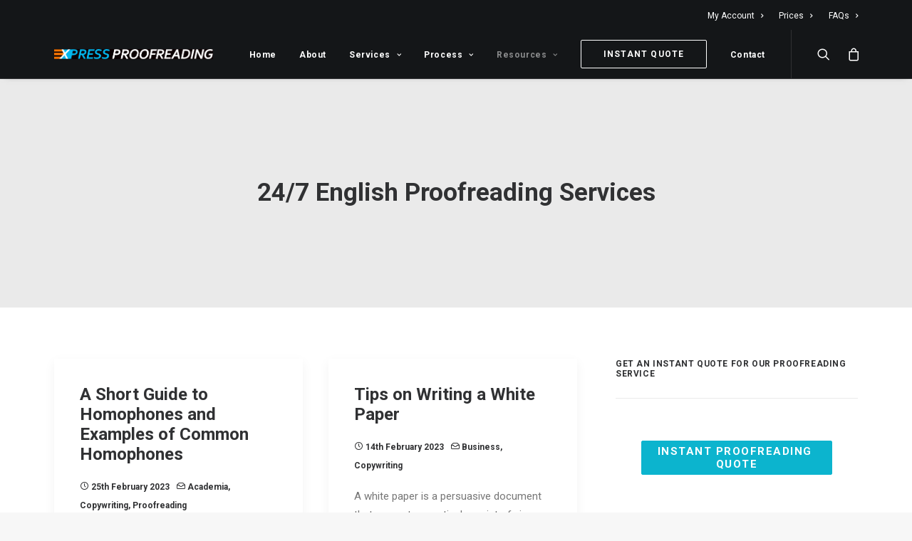

--- FILE ---
content_type: text/html; charset=UTF-8
request_url: https://www.expressproofreading.com/english-blog/page/3/
body_size: 14693
content:
<!DOCTYPE html>
<html class="no-touch" lang="en-GB" xmlns="http://www.w3.org/1999/xhtml">
<head>
<meta http-equiv="Content-Type" content="text/html; charset=UTF-8">
<meta name="viewport" content="width=device-width, initial-scale=1">
<link rel="profile" href="http://gmpg.org/xfn/11">
<link rel="pingback" href="https://www.expressproofreading.com/xmlrpc.php">
<meta name='robots' content='index, follow, max-image-preview:large, max-snippet:-1, max-video-preview:-1' />

	<!-- This site is optimized with the Yoast SEO plugin v16.8 - https://yoast.com/wordpress/plugins/seo/ -->
	<title>English Blog – Express Proofreading Services</title>
	<meta name="description" content="Our English blog features insightful articles on common English grammatical and punctuation questions and provides useful English grammar and usage tips." />
	<link rel="canonical" href="https://www.expressproofreading.com/english-blog/page/3/" />
	<link rel="prev" href="https://www.expressproofreading.com/english-blog/page/2/" />
	<link rel="next" href="https://www.expressproofreading.com/english-blog/page/4/" />
	<meta property="og:locale" content="en_GB" />
	<meta property="og:type" content="article" />
	<meta property="og:title" content="English Blog – Express Proofreading Services" />
	<meta property="og:description" content="Our English blog features insightful articles on common English grammatical and punctuation questions and provides useful English grammar and usage tips." />
	<meta property="og:url" content="https://www.expressproofreading.com/english-blog/" />
	<meta property="og:site_name" content="Express Proofreading" />
	<meta name="twitter:card" content="summary" />
	<script type="application/ld+json" class="yoast-schema-graph">{"@context":"https://schema.org","@graph":[{"@type":"WebSite","@id":"https://www.expressproofreading.com/#website","url":"https://www.expressproofreading.com/","name":"Express Proofreading","description":"24/7 English Proofreading Services","potentialAction":[{"@type":"SearchAction","target":{"@type":"EntryPoint","urlTemplate":"https://www.expressproofreading.com/?s={search_term_string}"},"query-input":"required name=search_term_string"}],"inLanguage":"en-GB"},{"@type":["WebPage","CollectionPage"],"@id":"https://www.expressproofreading.com/english-blog/page/3/#webpage","url":"https://www.expressproofreading.com/english-blog/page/3/","name":"English Blog \u2013 Express Proofreading Services","isPartOf":{"@id":"https://www.expressproofreading.com/#website"},"datePublished":"2015-01-22T18:21:26+00:00","dateModified":"2017-01-25T20:59:12+00:00","description":"Our English blog features insightful articles on common English grammatical and punctuation questions and provides useful English grammar and usage tips.","breadcrumb":{"@id":"https://www.expressproofreading.com/english-blog/page/3/#breadcrumb"},"inLanguage":"en-GB","potentialAction":[{"@type":"ReadAction","target":["https://www.expressproofreading.com/english-blog/page/3/"]}]},{"@type":"BreadcrumbList","@id":"https://www.expressproofreading.com/english-blog/page/3/#breadcrumb","itemListElement":[{"@type":"ListItem","position":1,"name":"Home","item":"https://www.expressproofreading.com/"},{"@type":"ListItem","position":2,"name":"English Blog"}]}]}</script>
	<!-- / Yoast SEO plugin. -->


<link rel='dns-prefetch' href='//cdnjs.cloudflare.com' />
<link rel='dns-prefetch' href='//fonts.googleapis.com' />
<link rel='dns-prefetch' href='//s.w.org' />
<link rel="alternate" type="application/rss+xml" title="Express Proofreading &raquo; Feed" href="https://www.expressproofreading.com/feed/" />
<link rel="alternate" type="application/rss+xml" title="Express Proofreading &raquo; Comments Feed" href="https://www.expressproofreading.com/comments/feed/" />
		<script type="text/javascript">
			window._wpemojiSettings = {"baseUrl":"https:\/\/s.w.org\/images\/core\/emoji\/13.0.1\/72x72\/","ext":".png","svgUrl":"https:\/\/s.w.org\/images\/core\/emoji\/13.0.1\/svg\/","svgExt":".svg","source":{"concatemoji":"https:\/\/www.expressproofreading.com\/wp-includes\/js\/wp-emoji-release.min.js?ver=5.7.14"}};
			!function(e,a,t){var n,r,o,i=a.createElement("canvas"),p=i.getContext&&i.getContext("2d");function s(e,t){var a=String.fromCharCode;p.clearRect(0,0,i.width,i.height),p.fillText(a.apply(this,e),0,0);e=i.toDataURL();return p.clearRect(0,0,i.width,i.height),p.fillText(a.apply(this,t),0,0),e===i.toDataURL()}function c(e){var t=a.createElement("script");t.src=e,t.defer=t.type="text/javascript",a.getElementsByTagName("head")[0].appendChild(t)}for(o=Array("flag","emoji"),t.supports={everything:!0,everythingExceptFlag:!0},r=0;r<o.length;r++)t.supports[o[r]]=function(e){if(!p||!p.fillText)return!1;switch(p.textBaseline="top",p.font="600 32px Arial",e){case"flag":return s([127987,65039,8205,9895,65039],[127987,65039,8203,9895,65039])?!1:!s([55356,56826,55356,56819],[55356,56826,8203,55356,56819])&&!s([55356,57332,56128,56423,56128,56418,56128,56421,56128,56430,56128,56423,56128,56447],[55356,57332,8203,56128,56423,8203,56128,56418,8203,56128,56421,8203,56128,56430,8203,56128,56423,8203,56128,56447]);case"emoji":return!s([55357,56424,8205,55356,57212],[55357,56424,8203,55356,57212])}return!1}(o[r]),t.supports.everything=t.supports.everything&&t.supports[o[r]],"flag"!==o[r]&&(t.supports.everythingExceptFlag=t.supports.everythingExceptFlag&&t.supports[o[r]]);t.supports.everythingExceptFlag=t.supports.everythingExceptFlag&&!t.supports.flag,t.DOMReady=!1,t.readyCallback=function(){t.DOMReady=!0},t.supports.everything||(n=function(){t.readyCallback()},a.addEventListener?(a.addEventListener("DOMContentLoaded",n,!1),e.addEventListener("load",n,!1)):(e.attachEvent("onload",n),a.attachEvent("onreadystatechange",function(){"complete"===a.readyState&&t.readyCallback()})),(n=t.source||{}).concatemoji?c(n.concatemoji):n.wpemoji&&n.twemoji&&(c(n.twemoji),c(n.wpemoji)))}(window,document,window._wpemojiSettings);
		</script>
		<style type="text/css">
img.wp-smiley,
img.emoji {
	display: inline !important;
	border: none !important;
	box-shadow: none !important;
	height: 1em !important;
	width: 1em !important;
	margin: 0 .07em !important;
	vertical-align: -0.1em !important;
	background: none !important;
	padding: 0 !important;
}
</style>
	<link rel='stylesheet' id='layerslider-css'  href='https://www.expressproofreading.com/wp-content/plugins/LayerSlider/assets/static/layerslider/css/layerslider.css?ver=6.11.7' type='text/css' media='all' />
<link rel='stylesheet' id='ls-google-fonts-css'  href='https://fonts.googleapis.com/css?family=Lato:100,300,regular,700,900%7COpen+Sans:300%7CIndie+Flower:regular%7COswald:300,regular,700&#038;subset=latin%2Clatin-ext' type='text/css' media='all' />
<link rel='stylesheet' id='wp-block-library-css'  href='https://www.expressproofreading.com/wp-includes/css/dist/block-library/style.min.css?ver=5.7.14' type='text/css' media='all' />
<link rel='stylesheet' id='wc-block-vendors-style-css'  href='https://www.expressproofreading.com/wp-content/plugins/woocommerce/packages/woocommerce-blocks/build/vendors-style.css?ver=5.3.3' type='text/css' media='all' />
<link rel='stylesheet' id='wc-block-style-css'  href='https://www.expressproofreading.com/wp-content/plugins/woocommerce/packages/woocommerce-blocks/build/style.css?ver=5.3.3' type='text/css' media='all' />
<link rel='stylesheet' id='contact-form-7-css'  href='https://www.expressproofreading.com/wp-content/plugins/contact-form-7/includes/css/styles.css?ver=5.4.2' type='text/css' media='all' />
<link rel='stylesheet' id='go-pricing-styles-css'  href='https://www.expressproofreading.com/wp-content/plugins/go_pricing/assets/css/go_pricing_styles.css?ver=3.3.7' type='text/css' media='all' />
<link rel='stylesheet' id='uncodefont-google-css'  href='//fonts.googleapis.com/css?family=Poppins%3A300%2Cregular%2C500%2C600%2C700%7CHind%3A300%2Cregular%2C500%2C600%2C700%7CDroid+Serif%3Aregular%2Citalic%2C700%2C700italic%7CDosis%3A200%2C300%2Cregular%2C500%2C600%2C700%2C800%7CPlayfair+Display%3Aregular%2Citalic%2C700%2C700italic%2C900%2C900italic%7COswald%3A300%2Cregular%2C700%7CRoboto%3A100%2C100italic%2C300%2C300italic%2Cregular%2Citalic%2C500%2C500italic%2C700%2C700italic%2C900%2C900italic%7CSource+Sans+Pro%3A200%2C200italic%2C300%2C300italic%2Cregular%2Citalic%2C600%2C600italic%2C700%2C700italic%2C900%2C900italic&#038;subset=devanagari%2Clatin-ext%2Clatin%2Ccyrillic%2Cvietnamese%2Cgreek%2Ccyrillic-ext%2Cgreek-ext&#038;ver=2.3.6.2' type='text/css' media='all' />
<link rel='stylesheet' id='woocommerce-uploads-before_frontend-css'  href='https://www.expressproofreading.com/wp-content/plugins/woocommerce-uploads-before/assets/css/style.css?ver=5.7.14' type='text/css' media='all' />
<link rel='stylesheet' id='woocommerce-uploads_frontend-css'  href='https://www.expressproofreading.com/wp-content/plugins/woocommerce-uploads/assets/css/style.css?ver=5.7.14' type='text/css' media='all' />
<link rel='stylesheet' id='dashicons-css'  href='https://www.expressproofreading.com/wp-includes/css/dashicons.min.css?ver=5.7.14' type='text/css' media='all' />
<style id='woocommerce-inline-inline-css' type='text/css'>
.woocommerce form .form-row .required { visibility: visible; }
</style>
<link rel='stylesheet' id='woocommerce-price-per-word-css'  href='https://www.expressproofreading.com/wp-content/plugins/woocommerce-price-per-word/public/css/woocommerce-price-per-word-public.css?ver=2.0.2' type='text/css' media='all' />
<link rel='stylesheet' id='uncode-style-css'  href='https://www.expressproofreading.com/wp-content/themes/uncode/library/css/style.css?ver=1472710262' type='text/css' media='all' />
<style id='uncode-style-inline-css' type='text/css'>

@media (min-width: 960px) { .limit-width { max-width: 1200px; margin: auto;}}
</style>
<link rel='stylesheet' id='uncode-icons-css'  href='https://www.expressproofreading.com/wp-content/themes/uncode/library/css/uncode-icons.css?ver=1472710262' type='text/css' media='all' />
<link rel='stylesheet' id='uncode-woocommerce-css'  href='https://www.expressproofreading.com/wp-content/themes/uncode/library/css/woocommerce.css?ver=1472710262' type='text/css' media='all' />
<link rel='stylesheet' id='uncode-custom-style-css'  href='https://www.expressproofreading.com/wp-content/themes/uncode/library/css/style-custom.css?ver=1472710262' type='text/css' media='all' />
<link rel='stylesheet' id='jquery-lazyloadxt-spinner-css-css'  href='//www.expressproofreading.com/wp-content/plugins/a3-lazy-load/assets/css/jquery.lazyloadxt.spinner.css?ver=5.7.14' type='text/css' media='all' />
<script type='text/javascript' src='https://www.expressproofreading.com/wp-includes/js/jquery/jquery.min.js?ver=3.5.1' id='jquery-core-js'></script>
<script type='text/javascript' src='https://www.expressproofreading.com/wp-includes/js/jquery/jquery-migrate.min.js?ver=3.3.2' id='jquery-migrate-js'></script>
<script type='text/javascript' id='layerslider-utils-js-extra'>
/* <![CDATA[ */
var LS_Meta = {"v":"6.11.7","fixGSAP":"1"};
/* ]]> */
</script>
<script type='text/javascript' src='https://www.expressproofreading.com/wp-content/plugins/LayerSlider/assets/static/layerslider/js/layerslider.utils.js?ver=6.11.7' id='layerslider-utils-js'></script>
<script type='text/javascript' src='https://www.expressproofreading.com/wp-content/plugins/LayerSlider/assets/static/layerslider/js/layerslider.kreaturamedia.jquery.js?ver=6.11.7' id='layerslider-js'></script>
<script type='text/javascript' src='https://www.expressproofreading.com/wp-content/plugins/LayerSlider/assets/static/layerslider/js/layerslider.transitions.js?ver=6.11.7' id='layerslider-transitions-js'></script>
<script type='text/javascript' src='https://cdnjs.cloudflare.com/ajax/libs/gsap/1.11.2/TweenMax.min.js' id='gw-tweenmax-js'></script>
<script type='text/javascript' src='https://www.expressproofreading.com/wp-includes/js/plupload/moxie.min.js?ver=1.3.5' id='moxiejs-js'></script>
<script type='text/javascript' src='https://www.expressproofreading.com/wp-includes/js/plupload/plupload.min.js?ver=2.1.9' id='plupload-js'></script>
<script type='text/javascript' src='https://www.expressproofreading.com/wp-content/plugins/woocommerce/assets/js/jquery-blockui/jquery.blockUI.min.js?ver=2.70' id='jquery-blockui-js'></script>
<script type='text/javascript' id='wc-add-to-cart-js-extra'>
/* <![CDATA[ */
var wc_add_to_cart_params = {"ajax_url":"\/wp-admin\/admin-ajax.php","wc_ajax_url":"\/?wc-ajax=%%endpoint%%","i18n_view_cart":"View basket","cart_url":"https:\/\/www.expressproofreading.com\/shop\/cart\/","is_cart":"","cart_redirect_after_add":"yes"};
/* ]]> */
</script>
<script type='text/javascript' src='https://www.expressproofreading.com/wp-content/plugins/woocommerce/assets/js/frontend/add-to-cart.min.js?ver=5.5.4' id='wc-add-to-cart-js'></script>
<script type='text/javascript' id='woocommerce-price-per-word-js-extra'>
/* <![CDATA[ */
var woocommerce_price_per_word_params = {"ajax_url":"https:\/\/www.expressproofreading.com\/wp-admin\/admin-ajax.php","woocommerce_price_per_word_params_nonce":"a54ae766b0","total_word":"","total_character":"","is_product_type_variable":"false","is_enable_price_per_word_public":"","woocommerce_currency_symbol_js":"\u00a3","woocommerce_price_num_decimals":"3","aewcppw_word_character":"word","aewcppw_allow_users_to_enter_qty":"no","aewcppw_hide_qty_from_buyer":""};
/* ]]> */
</script>
<script type='text/javascript' src='https://www.expressproofreading.com/wp-content/plugins/woocommerce-price-per-word/public/js/woocommerce-price-per-word-public.js?ver=2.0.2' id='woocommerce-price-per-word-js'></script>
<script type='text/javascript' src='https://www.expressproofreading.com/wp-content/plugins/uncode-js_composer/assets/js/vendors/woocommerce-add-to-cart.js?ver=6.6.0' id='vc_woocommerce-add-to-cart-js-js'></script>
<script type='text/javascript' src='/wp-content/themes/uncode/library/js/ai-uncode.js' id='uncodeAI' data-home='/' data-path='/' data-breakpoints-images='258,516,720,1032,1440,2064,2880' id='ai-uncode-js'></script>
<script type='text/javascript' id='uncode-init-js-extra'>
/* <![CDATA[ */
var SiteParameters = {"days":"days","hours":"hours","minutes":"minutes","seconds":"seconds","constant_scroll":"on","scroll_speed":"2","parallax_factor":"0.25","loading":"Loading\u2026","slide_name":"slide","slide_footer":"footer","ajax_url":"https:\/\/www.expressproofreading.com\/wp-admin\/admin-ajax.php","nonce_adaptive_images":"bc859cc1f5","enable_debug":"","block_mobile_videos":"","is_frontend_editor":"","mobile_parallax_allowed":"","wireframes_plugin_active":"","sticky_elements":"off","lazyload_type":"","update_wc_fragments":"1","uncode_adaptive":"1"};
/* ]]> */
</script>
<script type='text/javascript' src='https://www.expressproofreading.com/wp-content/themes/uncode/library/js/init.js?ver=1472710262' id='uncode-init-js'></script>
<meta name="generator" content="Powered by LayerSlider 6.11.7 - Multi-Purpose, Responsive, Parallax, Mobile-Friendly Slider Plugin for WordPress." />
<!-- LayerSlider updates and docs at: https://layerslider.kreaturamedia.com -->
<link rel="https://api.w.org/" href="https://www.expressproofreading.com/wp-json/" /><link rel="EditURI" type="application/rsd+xml" title="RSD" href="https://www.expressproofreading.com/xmlrpc.php?rsd" />
<link rel="wlwmanifest" type="application/wlwmanifest+xml" href="https://www.expressproofreading.com/wp-includes/wlwmanifest.xml" /> 
<meta name="generator" content="WordPress 5.7.14" />
<meta name="generator" content="WooCommerce 5.5.4" />
		<script>
			document.documentElement.className = document.documentElement.className.replace( 'no-js', 'js' );
		</script>
				<style>
			.no-js img.lazyload { display: none; }
			figure.wp-block-image img.lazyloading { min-width: 150px; }
							.lazyload, .lazyloading { opacity: 0; }
				.lazyloaded {
					opacity: 1;
					transition: opacity 400ms;
					transition-delay: 0ms;
				}
					</style>
			<noscript><style>.woocommerce-product-gallery{ opacity: 1 !important; }</style></noscript>
	<link rel="icon" href="https://www.expressproofreading.com/wp-content/uploads/2021/06/cropped-android-chrome-512x512-1-32x32.png" sizes="32x32" />
<link rel="icon" href="https://www.expressproofreading.com/wp-content/uploads/2021/06/cropped-android-chrome-512x512-1-192x192.png" sizes="192x192" />
<link rel="apple-touch-icon" href="https://www.expressproofreading.com/wp-content/uploads/2021/06/cropped-android-chrome-512x512-1-180x180.png" />
<meta name="msapplication-TileImage" content="https://www.expressproofreading.com/wp-content/uploads/2021/06/cropped-android-chrome-512x512-1-270x270.png" />
<noscript><style> .wpb_animate_when_almost_visible { opacity: 1; }</style></noscript></head>
<body class="blog paged paged-3  style-color-lxmt-bg theme-uncode woocommerce-no-js hormenu-position-left hmenu hmenu-position-right header-full-width main-center-align mobile-parallax-not-allowed ilb-no-bounce qw-body-scroll-disabled uncode-sidecart-mobile-disabled wpb-js-composer js-comp-ver-6.6.0 vc_responsive" data-border="0">
		<div class="body-borders" data-border="0"><div class="top-border body-border-shadow"></div><div class="right-border body-border-shadow"></div><div class="bottom-border body-border-shadow"></div><div class="left-border body-border-shadow"></div><div class="top-border style-light-bg"></div><div class="right-border style-light-bg"></div><div class="bottom-border style-light-bg"></div><div class="left-border style-light-bg"></div></div>	<div class="box-wrapper">
		<div class="box-container">
		<script type="text/javascript" id="initBox">UNCODE.initBox();</script>
		<div class="menu-wrapper">
													<div class="top-menu mobile-hidden tablet-hidden navbar menu-secondary menu-dark submenu-dark style-color-wayh-bg top-menu-padding">
																		<div class="row-menu limit-width">
																			<div class="row-menu-inner">
																				<div class="col-lg-0 middle">
																					<div class="menu-bloginfo">
																						<div class="menu-bloginfo-inner style-dark">
																							
																						</div>
																					</div>
																				</div>
																				<div class="col-lg-12 menu-horizontal">
																					<div class="navbar-topmenu navbar-nav-last"><ul id="menu-secondary-menu" class="menu-smart menu-mini sm"><li id="menu-item-54085" class="menu-item menu-item-type-post_type menu-item-object-page menu-item-54085 menu-item-link"><a title="My Account" href="https://www.expressproofreading.com/shop/my-account/">My Account<i class="fa fa-angle-right fa-dropdown"></i></a></li>
<li id="menu-item-55293" class="menu-item menu-item-type-post_type menu-item-object-page menu-item-55293 menu-item-link"><a title="Prices" href="https://www.expressproofreading.com/prices/">Prices<i class="fa fa-angle-right fa-dropdown"></i></a></li>
<li id="menu-item-55294" class="menu-item menu-item-type-post_type menu-item-object-page menu-item-55294 menu-item-link"><a title="FAQs" href="https://www.expressproofreading.com/faqs/">FAQs<i class="fa fa-angle-right fa-dropdown"></i></a></li>
</ul></div>
																				</div>
																			</div>
																		</div>
																	</div>
													<header id="masthead" class="navbar menu-primary menu-dark submenu-dark style-dark-original menu-with-logo">
														<div class="menu-container style-color-wayh-bg menu-borders menu-shadows">
															<div class="row-menu limit-width">
																<div class="row-menu-inner">
																	<div id="logo-container-mobile" class="col-lg-0 logo-container middle">
																		<div id="main-logo" class="navbar-header style-dark">
																			<a href="https://www.expressproofreading.com/" class="navbar-brand" data-minheight="20"><div class="logo-image main-logo logo-skinnable" data-maxheight="14" style="height: 14px;"><img  alt="Express Proofreading Services Logo" width="258" height="16"  data-uniqueid="54276-205678" data-guid="https://www.expressproofreading.com/wp-content/uploads/2016/11/logo1.png" data-path="2016/11/logo1.png" data-width="223" data-height="14" data-singlew="null" data-singleh="null" data-crop="" data-fixed="height" data-src="https://www.expressproofreading.com/wp-content/uploads/2016/11/logo1-uai-258x16.png" class="img-responsive adaptive-async lazyload" src="[data-uri]" /><noscript><img src="https://www.expressproofreading.com/wp-content/uploads/2016/11/logo1-uai-258x16.png" alt="Express Proofreading Services Logo" width="258" height="16" class="img-responsive adaptive-async" data-uniqueid="54276-205678" data-guid="https://www.expressproofreading.com/wp-content/uploads/2016/11/logo1.png" data-path="2016/11/logo1.png" data-width="223" data-height="14" data-singlew="null" data-singleh="null" data-crop="" data-fixed="height" /></noscript></div></a>
																		</div>
																		<div class="mmb-container"><div class="mobile-additional-icons"></div><div class="mobile-menu-button 1 mobile-menu-button-dark lines-button x2"><span class="lines"></span></div></div>
																	</div>
																	<div class="col-lg-12 main-menu-container middle">
																		<div class="menu-horizontal">
																			<div class="menu-horizontal-inner">
																				<div class="nav navbar-nav navbar-main navbar-nav-first"><ul id="menu-express-header" class="menu-primary-inner menu-smart sm"><li id="menu-item-55437" class="menu-item menu-item-type-post_type menu-item-object-page menu-item-home menu-item-55437 menu-item-link"><a title="Home" href="https://www.expressproofreading.com/">Home<i class="fa fa-angle-right fa-dropdown"></i></a></li>
<li id="menu-item-54330" class="menu-item menu-item-type-post_type menu-item-object-page menu-item-54330 menu-item-link"><a title="About" href="https://www.expressproofreading.com/about-us/">About<i class="fa fa-angle-right fa-dropdown"></i></a></li>
<li id="menu-item-54331" class="menu-item menu-item-type-post_type menu-item-object-page menu-item-has-children menu-item-54331 dropdown menu-item-link"><a title="Services" href="https://www.expressproofreading.com/our-services/" data-toggle="dropdown" class="dropdown-toggle" data-type="title">Services<i class="fa fa-angle-down fa-dropdown"></i></a>
<ul role="menu" class="drop-menu">
	<li id="menu-item-54332" class="menu-item menu-item-type-post_type menu-item-object-page menu-item-54332"><a title="Academic Proofreading" href="https://www.expressproofreading.com/academic-proofreading/">Academic Proofreading<i class="fa fa-angle-right fa-dropdown"></i></a></li>
	<li id="menu-item-54334" class="menu-item menu-item-type-post_type menu-item-object-page menu-item-54334"><a title="Business Proofreading" href="https://www.expressproofreading.com/business-proofreading/">Business Proofreading<i class="fa fa-angle-right fa-dropdown"></i></a></li>
	<li id="menu-item-54336" class="menu-item menu-item-type-post_type menu-item-object-page menu-item-54336"><a title="Content Creation" href="https://www.expressproofreading.com/content-creation/">Content Creation<i class="fa fa-angle-right fa-dropdown"></i></a></li>
	<li id="menu-item-54333" class="menu-item menu-item-type-post_type menu-item-object-page menu-item-54333"><a title="Application Review" href="https://www.expressproofreading.com/application-review/">Application Review<i class="fa fa-angle-right fa-dropdown"></i></a></li>
	<li id="menu-item-54337" class="menu-item menu-item-type-post_type menu-item-object-page menu-item-54337"><a title="Express Service" href="https://www.expressproofreading.com/express-service/">Express Service<i class="fa fa-angle-right fa-dropdown"></i></a></li>
	<li id="menu-item-54344" class="menu-item menu-item-type-post_type menu-item-object-page menu-item-54344"><a title="Prices" href="https://www.expressproofreading.com/prices/">Prices<i class="fa fa-angle-right fa-dropdown"></i></a></li>
</ul>
</li>
<li id="menu-item-54349" class="menu-item menu-item-type-post_type menu-item-object-page menu-item-has-children menu-item-54349 dropdown menu-item-link"><a title="Process" href="https://www.expressproofreading.com/our-process/" data-toggle="dropdown" class="dropdown-toggle" data-type="title">Process<i class="fa fa-angle-down fa-dropdown"></i></a>
<ul role="menu" class="drop-menu">
	<li id="menu-item-54342" class="menu-item menu-item-type-post_type menu-item-object-page menu-item-54342"><a title="Microsoft Track Changes" href="https://www.expressproofreading.com/microsoft-track-changes/">Microsoft Track Changes<i class="fa fa-angle-right fa-dropdown"></i></a></li>
	<li id="menu-item-54350" class="menu-item menu-item-type-post_type menu-item-object-page menu-item-54350"><a title="Testimonials" href="https://www.expressproofreading.com/testimonials/">Testimonials<i class="fa fa-angle-right fa-dropdown"></i></a></li>
	<li id="menu-item-58905" class="menu-item menu-item-type-post_type menu-item-object-page menu-item-58905"><a title="Areas of Expertise" href="https://www.expressproofreading.com/areas-of-expertise/">Areas of Expertise<i class="fa fa-angle-right fa-dropdown"></i></a></li>
	<li id="menu-item-54340" class="menu-item menu-item-type-post_type menu-item-object-page menu-item-has-children menu-item-54340 dropdown"><a title="Team" href="https://www.expressproofreading.com/our-team/" data-type="title">Team<i class="fa fa-angle-down fa-dropdown"></i></a>
	<ul role="menu" class="drop-menu">
		<li id="menu-item-54339" class="menu-item menu-item-type-post_type menu-item-object-page menu-item-54339"><a title="Our Editors" href="https://www.expressproofreading.com/our-editors/">Our Editors<i class="fa fa-angle-right fa-dropdown"></i></a></li>
		<li id="menu-item-54338" class="menu-item menu-item-type-post_type menu-item-object-page menu-item-54338"><a title="Join Our Team" href="https://www.expressproofreading.com/join-our-team/">Join Our Team<i class="fa fa-angle-right fa-dropdown"></i></a></li>
	</ul>
</li>
</ul>
</li>
<li id="menu-item-54346" class="menu-item menu-item-type-post_type menu-item-object-page current-menu-ancestor current-menu-parent current_page_parent current_page_ancestor menu-item-has-children menu-item-54346 dropdown menu-item-link"><a title="Resources" href="https://www.expressproofreading.com/resources/" data-toggle="dropdown" class="dropdown-toggle" data-type="title">Resources<i class="fa fa-angle-down fa-dropdown"></i></a>
<ul role="menu" class="drop-menu">
	<li id="menu-item-60605" class="menu-item menu-item-type-post_type menu-item-object-page menu-item-60605"><a title="English Writing Guides" href="https://www.expressproofreading.com/english-writing-guides/">English Writing Guides<i class="fa fa-angle-right fa-dropdown"></i></a></li>
	<li id="menu-item-54345" class="menu-item menu-item-type-post_type menu-item-object-page menu-item-54345"><a title="Academic Referencing Guides" href="https://www.expressproofreading.com/reference-guide/">Academic Referencing Guides<i class="fa fa-angle-right fa-dropdown"></i></a></li>
	<li id="menu-item-54669" class="menu-item menu-item-type-post_type menu-item-object-page current-menu-item page_item page-item-6479 current_page_item current_page_parent menu-item-54669 active"><a title="English Blog" href="https://www.expressproofreading.com/english-blog/">English Blog<i class="fa fa-angle-right fa-dropdown"></i></a></li>
	<li id="menu-item-54343" class="menu-item menu-item-type-post_type menu-item-object-page menu-item-54343"><a title="FAQs" href="https://www.expressproofreading.com/faqs/">FAQs<i class="fa fa-angle-right fa-dropdown"></i></a></li>
</ul>
</li>
<li id="menu-item-54341" class="menu-item-button"><a title="Instant Quote" href="https://www.expressproofreading.com/instant-quote/"><div class="menu-btn-table"><div class="menu-btn-cell"><div class="menu-item menu-item-type-post_type menu-item-object-page menu-item-54341 menu-btn-container btn"><span>Instant Quote</span></div></div></div></a></li>
<li id="menu-item-54351" class="menu-item menu-item-type-post_type menu-item-object-page menu-item-54351 menu-item-link"><a title="Contact" href="https://www.expressproofreading.com/contact-us/">Contact<i class="fa fa-angle-right fa-dropdown"></i></a></li>
</ul></div><div class="nav navbar-nav navbar-nav-last"><ul class="menu-smart sm menu-icons"><li class="menu-item-link search-icon style-dark dropdown "><a href="#" class="trigger-overlay search-icon" data-area="search" data-container="box-container">
													<i class="fa fa-search3"></i><span class="desktop-hidden"><span>Search</span></span><i class="fa fa-angle-down fa-dropdown desktop-hidden"></i>
													</a><ul role="menu" class="drop-menu desktop-hidden">
														<li>
															<form class="search ccc" method="get" action="https://www.expressproofreading.com/">
																<input type="search" class="search-field no-livesearch" placeholder="Search…" value="" name="s" title="Search…" /></form>
														</li>
													</ul></li>
	<li class=" uncode-cart menu-item-link menu-item menu-item-has-children dropdown">
		<a href="https://www.expressproofreading.com/shop/cart/" data-toggle="dropdown" class="dropdown-toggle" data-type="title" title="cart">
			<span class="cart-icon-container">
									<i class="fa fa-bag"></i><span class="desktop-hidden">Cart</span>
				
									<span class="badge" style="display: none;"></span>
				
				<i class="fa fa-angle-down fa-dropdown  desktop-hidden"></i>
			</span>
		</a>

					<ul role="menu" class="drop-menu sm-nowrap cart_list product_list_widget uncode-cart-dropdown">
									<li><span>Your basket is currently empty.</span></li>							</ul>
			</li>

	</ul></div><div class="desktop-hidden">
														 							<div class="menu-accordion"><ul id="menu-secondary-menu-1" class="menu-smart sm sm-vertical mobile-secondary-menu"><li class="menu-item menu-item-type-post_type menu-item-object-page menu-item-54085 menu-item-link"><a title="My Account" href="https://www.expressproofreading.com/shop/my-account/">My Account<i class="fa fa-angle-right fa-dropdown"></i></a></li>
<li class="menu-item menu-item-type-post_type menu-item-object-page menu-item-55293 menu-item-link"><a title="Prices" href="https://www.expressproofreading.com/prices/">Prices<i class="fa fa-angle-right fa-dropdown"></i></a></li>
<li class="menu-item menu-item-type-post_type menu-item-object-page menu-item-55294 menu-item-link"><a title="FAQs" href="https://www.expressproofreading.com/faqs/">FAQs<i class="fa fa-angle-right fa-dropdown"></i></a></li>
</ul></div></div></div>
																		</div>
																	</div>
																</div>
															</div>
														</div>
													</header>
												</div>			<script type="text/javascript" id="fixMenuHeight">UNCODE.fixMenuHeight();</script>
			<div class="main-wrapper">
				<div class="main-container">
					<div class="page-wrapper">
						<div class="sections-container">
<div id="page-header"><div class="header-basic style-light">
													<div class="background-element header-wrapper style-color-gyho-bg header-only-text" data-height="60" style="min-height: 300px;">
													<div class="header-main-container limit-width">
															<div class="header-content header-center header-middle header-align-center">
																<div class="header-content-inner" >
																	<h1 class="header-title font-555555 h1"><span>24/7 English Proofreading Services</span></h1>
																</div>
															</div>
														</div></div>
												</div></div><script type="text/javascript">UNCODE.initHeader();</script><div class="page-body style-light-bg">
          <div class="post-wrapper">
          	<div class="post-body"><div class="row-container">
        							<div class="row row-parent un-sidebar-layout col-std-gutter double-top-padding no-bottom-padding limit-width">
												<div class="row-inner">
													<div class="col-lg-8">
											<div class="post-content style-light double-bottom-padding"><div id="index-2011530571" class="isotope-system">
				<div class="isotope-wrapper single-gutter">
					<div class="isotope-container isotope-layout style-masonry isotope-pagination" data-type="masonry" data-layout="masonry" data-lg="800"><div class="tmb tmb-post tmb-light tmb-overlay-anim tmb-overlay-text-anim tmb-reveal-bottom tmb-shadowed tmb-bordered tmb-iso-w4 post-67457 post type-post status-publish format-standard hentry category-academia category-copywriting category-proofreading tmb-only-text tmb-content-under">
						<div class="t-inside style-light-bg" ><div class="t-entry-text">
							<div class="t-entry-text-tc single-block-padding"><div class="t-entry"><h3 class="t-entry-title h3"><a href="https://www.expressproofreading.com/a-short-guide-to-homophones-and-examples-of-common-homophones/">A Short Guide to Homophones and Examples of Common Homophones</a></h3><p class="t-entry-meta"><span class="t-entry-category t-entry-date"><i class="fa fa-clock fa-push-right"></i><a href="https://www.expressproofreading.com/2023/02/25/">25th February 2023</a></span><span class="small-spacer"></span><span class="t-entry-category t-entry-tax"><i class="fa fa-archive2 fa-push-right"></i><a href="https://www.expressproofreading.com/category/academia/">Academia</a><span class="cat-comma">,</span></span><span class="t-entry-category t-entry-tax"><a href="https://www.expressproofreading.com/category/copywriting/">Copywriting</a><span class="cat-comma">,</span></span><span class="t-entry-category t-entry-tax"><a href="https://www.expressproofreading.com/category/proofreading/">Proofreading</a></span></p><p>Words that sound similar but have different meanings can be confusing, especially for those learning a new language. These types of words are known as homophones, and they are a common source of…</p><hr /><p class="t-entry-author"><a href="https://www.expressproofreading.com/author/admin/" class="tmb-avatar-size-sm"><img alt='' src="//www.expressproofreading.com/wp-content/plugins/a3-lazy-load/assets/images/lazy_placeholder.gif" data-lazy-type="image" data-src='https://secure.gravatar.com/avatar/54565e246f5dac68f49c9c75cf1eee32?s=20&#038;d=mm&#038;r=g' srcset="" data-srcset='https://secure.gravatar.com/avatar/54565e246f5dac68f49c9c75cf1eee32?s=40&#038;d=mm&#038;r=g 2x' class='lazy lazy-hidden avatar avatar-20 photo' height='20' width='20' /><noscript><img alt=''  data-srcset='https://secure.gravatar.com/avatar/54565e246f5dac68f49c9c75cf1eee32?s=40&#038;d=mm&#038;r=g 2x'  height='20' width='20' data-src='https://secure.gravatar.com/avatar/54565e246f5dac68f49c9c75cf1eee32?s=20&#038;d=mm&#038;r=g' class='avatar avatar-20 photo lazyload' src='[data-uri]' /><noscript><img alt=''  data-srcset='https://secure.gravatar.com/avatar/54565e246f5dac68f49c9c75cf1eee32?s=40&#038;d=mm&#038;r=g 2x'  height='20' width='20' data-src='https://secure.gravatar.com/avatar/54565e246f5dac68f49c9c75cf1eee32?s=20&#038;d=mm&#038;r=g' class='avatar avatar-20 photo lazyload' src='[data-uri]' /><noscript><img alt=''  data-srcset='https://secure.gravatar.com/avatar/54565e246f5dac68f49c9c75cf1eee32?s=40&#038;d=mm&#038;r=g 2x'  height='20' width='20' data-src='https://secure.gravatar.com/avatar/54565e246f5dac68f49c9c75cf1eee32?s=20&#038;d=mm&#038;r=g' class='avatar avatar-20 photo lazyload' src='[data-uri]' /><noscript><img alt=''  data-srcset='https://secure.gravatar.com/avatar/54565e246f5dac68f49c9c75cf1eee32?s=40&#038;d=mm&#038;r=g 2x'  height='20' width='20' data-src='https://secure.gravatar.com/avatar/54565e246f5dac68f49c9c75cf1eee32?s=20&#038;d=mm&#038;r=g' class='avatar avatar-20 photo lazyload' src='[data-uri]' /><noscript><img alt=''  data-srcset='https://secure.gravatar.com/avatar/54565e246f5dac68f49c9c75cf1eee32?s=40&#038;d=mm&#038;r=g 2x'  height='20' width='20' data-src='https://secure.gravatar.com/avatar/54565e246f5dac68f49c9c75cf1eee32?s=20&#038;d=mm&#038;r=g' class='avatar avatar-20 photo lazyload' src='[data-uri]' /><noscript><img alt=''  data-srcset='https://secure.gravatar.com/avatar/54565e246f5dac68f49c9c75cf1eee32?s=40&#038;d=mm&#038;r=g 2x'  height='20' width='20' data-src='https://secure.gravatar.com/avatar/54565e246f5dac68f49c9c75cf1eee32?s=20&#038;d=mm&#038;r=g' class='avatar avatar-20 photo lazyload' src='[data-uri]' /><noscript><img alt=''  data-srcset='https://secure.gravatar.com/avatar/54565e246f5dac68f49c9c75cf1eee32?s=40&#038;d=mm&#038;r=g 2x'  height='20' width='20' data-src='https://secure.gravatar.com/avatar/54565e246f5dac68f49c9c75cf1eee32?s=20&#038;d=mm&#038;r=g' class='avatar avatar-20 photo lazyload' src='[data-uri]' /><noscript><img alt=''  data-srcset='https://secure.gravatar.com/avatar/54565e246f5dac68f49c9c75cf1eee32?s=40&#038;d=mm&#038;r=g 2x'  height='20' width='20' data-src='https://secure.gravatar.com/avatar/54565e246f5dac68f49c9c75cf1eee32?s=20&#038;d=mm&#038;r=g' class='avatar avatar-20 photo lazyload' src='[data-uri]' /><noscript><img alt='' src='https://secure.gravatar.com/avatar/54565e246f5dac68f49c9c75cf1eee32?s=20&#038;d=mm&#038;r=g' srcset='https://secure.gravatar.com/avatar/54565e246f5dac68f49c9c75cf1eee32?s=40&#038;d=mm&#038;r=g 2x' class='avatar avatar-20 photo' height='20' width='20' /></noscript></noscript></noscript></noscript></noscript></noscript></noscript></noscript></noscript><span class="tmb-username-wrap"><span class="tmb-username-text">by admin</span></span></a></p></div></div>
					</div></div>
					</div><div class="tmb tmb-post tmb-light tmb-overlay-anim tmb-overlay-text-anim tmb-reveal-bottom tmb-shadowed tmb-bordered tmb-iso-w4 post-67421 post type-post status-publish format-standard hentry category-business category-copywriting tmb-only-text tmb-content-under">
						<div class="t-inside style-light-bg" ><div class="t-entry-text">
							<div class="t-entry-text-tc single-block-padding"><div class="t-entry"><h3 class="t-entry-title h3"><a href="https://www.expressproofreading.com/tips-on-writing-a-white-paper/">Tips on Writing a White Paper</a></h3><p class="t-entry-meta"><span class="t-entry-category t-entry-date"><i class="fa fa-clock fa-push-right"></i><a href="https://www.expressproofreading.com/2023/02/14/">14th February 2023</a></span><span class="small-spacer"></span><span class="t-entry-category t-entry-tax"><i class="fa fa-archive2 fa-push-right"></i><a href="https://www.expressproofreading.com/category/business/">Business</a><span class="cat-comma">,</span></span><span class="t-entry-category t-entry-tax"><a href="https://www.expressproofreading.com/category/copywriting/">Copywriting</a></span></p><p>A white paper is a persuasive document that presents a particular point of view or solution to a problem. It is often used in the business world to promote a product, service, or technology, but it…</p><hr /><p class="t-entry-author"><a href="https://www.expressproofreading.com/author/admin/" class="tmb-avatar-size-sm"><img alt='' src="//www.expressproofreading.com/wp-content/plugins/a3-lazy-load/assets/images/lazy_placeholder.gif" data-lazy-type="image" data-src='https://secure.gravatar.com/avatar/54565e246f5dac68f49c9c75cf1eee32?s=20&#038;d=mm&#038;r=g' srcset="" data-srcset='https://secure.gravatar.com/avatar/54565e246f5dac68f49c9c75cf1eee32?s=40&#038;d=mm&#038;r=g 2x' class='lazy lazy-hidden avatar avatar-20 photo' height='20' width='20' /><noscript><img alt=''  data-srcset='https://secure.gravatar.com/avatar/54565e246f5dac68f49c9c75cf1eee32?s=40&#038;d=mm&#038;r=g 2x'  height='20' width='20' data-src='https://secure.gravatar.com/avatar/54565e246f5dac68f49c9c75cf1eee32?s=20&#038;d=mm&#038;r=g' class='avatar avatar-20 photo lazyload' src='[data-uri]' /><noscript><img alt=''  data-srcset='https://secure.gravatar.com/avatar/54565e246f5dac68f49c9c75cf1eee32?s=40&#038;d=mm&#038;r=g 2x'  height='20' width='20' data-src='https://secure.gravatar.com/avatar/54565e246f5dac68f49c9c75cf1eee32?s=20&#038;d=mm&#038;r=g' class='avatar avatar-20 photo lazyload' src='[data-uri]' /><noscript><img alt=''  data-srcset='https://secure.gravatar.com/avatar/54565e246f5dac68f49c9c75cf1eee32?s=40&#038;d=mm&#038;r=g 2x'  height='20' width='20' data-src='https://secure.gravatar.com/avatar/54565e246f5dac68f49c9c75cf1eee32?s=20&#038;d=mm&#038;r=g' class='avatar avatar-20 photo lazyload' src='[data-uri]' /><noscript><img alt=''  data-srcset='https://secure.gravatar.com/avatar/54565e246f5dac68f49c9c75cf1eee32?s=40&#038;d=mm&#038;r=g 2x'  height='20' width='20' data-src='https://secure.gravatar.com/avatar/54565e246f5dac68f49c9c75cf1eee32?s=20&#038;d=mm&#038;r=g' class='avatar avatar-20 photo lazyload' src='[data-uri]' /><noscript><img alt=''  data-srcset='https://secure.gravatar.com/avatar/54565e246f5dac68f49c9c75cf1eee32?s=40&#038;d=mm&#038;r=g 2x'  height='20' width='20' data-src='https://secure.gravatar.com/avatar/54565e246f5dac68f49c9c75cf1eee32?s=20&#038;d=mm&#038;r=g' class='avatar avatar-20 photo lazyload' src='[data-uri]' /><noscript><img alt=''  data-srcset='https://secure.gravatar.com/avatar/54565e246f5dac68f49c9c75cf1eee32?s=40&#038;d=mm&#038;r=g 2x'  height='20' width='20' data-src='https://secure.gravatar.com/avatar/54565e246f5dac68f49c9c75cf1eee32?s=20&#038;d=mm&#038;r=g' class='avatar avatar-20 photo lazyload' src='[data-uri]' /><noscript><img alt=''  data-srcset='https://secure.gravatar.com/avatar/54565e246f5dac68f49c9c75cf1eee32?s=40&#038;d=mm&#038;r=g 2x'  height='20' width='20' data-src='https://secure.gravatar.com/avatar/54565e246f5dac68f49c9c75cf1eee32?s=20&#038;d=mm&#038;r=g' class='avatar avatar-20 photo lazyload' src='[data-uri]' /><noscript><img alt=''  data-srcset='https://secure.gravatar.com/avatar/54565e246f5dac68f49c9c75cf1eee32?s=40&#038;d=mm&#038;r=g 2x'  height='20' width='20' data-src='https://secure.gravatar.com/avatar/54565e246f5dac68f49c9c75cf1eee32?s=20&#038;d=mm&#038;r=g' class='avatar avatar-20 photo lazyload' src='[data-uri]' /><noscript><img alt='' src='https://secure.gravatar.com/avatar/54565e246f5dac68f49c9c75cf1eee32?s=20&#038;d=mm&#038;r=g' srcset='https://secure.gravatar.com/avatar/54565e246f5dac68f49c9c75cf1eee32?s=40&#038;d=mm&#038;r=g 2x' class='avatar avatar-20 photo' height='20' width='20' /></noscript></noscript></noscript></noscript></noscript></noscript></noscript></noscript></noscript><span class="tmb-username-wrap"><span class="tmb-username-text">by admin</span></span></a></p></div></div>
					</div></div>
					</div><div class="tmb tmb-post tmb-light tmb-overlay-anim tmb-overlay-text-anim tmb-reveal-bottom tmb-shadowed tmb-bordered tmb-iso-w4 post-67410 post type-post status-publish format-standard hentry category-academia category-business tmb-only-text tmb-content-under">
						<div class="t-inside style-light-bg" ><div class="t-entry-text">
							<div class="t-entry-text-tc single-block-padding"><div class="t-entry"><h3 class="t-entry-title h3"><a href="https://www.expressproofreading.com/what-are-some-of-the-differences-between-british-and-american-english/">What are Some of the Differences Between British and American English</a></h3><p class="t-entry-meta"><span class="t-entry-category t-entry-date"><i class="fa fa-clock fa-push-right"></i><a href="https://www.expressproofreading.com/2023/02/10/">10th February 2023</a></span><span class="small-spacer"></span><span class="t-entry-category t-entry-tax"><i class="fa fa-archive2 fa-push-right"></i><a href="https://www.expressproofreading.com/category/academia/">Academia</a><span class="cat-comma">,</span></span><span class="t-entry-category t-entry-tax"><a href="https://www.expressproofreading.com/category/business/">Business</a></span></p><p>English is a language that is widely spoken all over the world. However, the way it is spoken varies greatly from country to country, even within the same language-speaking nations. The two most…</p><hr /><p class="t-entry-author"><a href="https://www.expressproofreading.com/author/admin/" class="tmb-avatar-size-sm"><img alt='' src="//www.expressproofreading.com/wp-content/plugins/a3-lazy-load/assets/images/lazy_placeholder.gif" data-lazy-type="image" data-src='https://secure.gravatar.com/avatar/54565e246f5dac68f49c9c75cf1eee32?s=20&#038;d=mm&#038;r=g' srcset="" data-srcset='https://secure.gravatar.com/avatar/54565e246f5dac68f49c9c75cf1eee32?s=40&#038;d=mm&#038;r=g 2x' class='lazy lazy-hidden avatar avatar-20 photo' height='20' width='20' /><noscript><img alt=''  data-srcset='https://secure.gravatar.com/avatar/54565e246f5dac68f49c9c75cf1eee32?s=40&#038;d=mm&#038;r=g 2x'  height='20' width='20' data-src='https://secure.gravatar.com/avatar/54565e246f5dac68f49c9c75cf1eee32?s=20&#038;d=mm&#038;r=g' class='avatar avatar-20 photo lazyload' src='[data-uri]' /><noscript><img alt=''  data-srcset='https://secure.gravatar.com/avatar/54565e246f5dac68f49c9c75cf1eee32?s=40&#038;d=mm&#038;r=g 2x'  height='20' width='20' data-src='https://secure.gravatar.com/avatar/54565e246f5dac68f49c9c75cf1eee32?s=20&#038;d=mm&#038;r=g' class='avatar avatar-20 photo lazyload' src='[data-uri]' /><noscript><img alt=''  data-srcset='https://secure.gravatar.com/avatar/54565e246f5dac68f49c9c75cf1eee32?s=40&#038;d=mm&#038;r=g 2x'  height='20' width='20' data-src='https://secure.gravatar.com/avatar/54565e246f5dac68f49c9c75cf1eee32?s=20&#038;d=mm&#038;r=g' class='avatar avatar-20 photo lazyload' src='[data-uri]' /><noscript><img alt=''  data-srcset='https://secure.gravatar.com/avatar/54565e246f5dac68f49c9c75cf1eee32?s=40&#038;d=mm&#038;r=g 2x'  height='20' width='20' data-src='https://secure.gravatar.com/avatar/54565e246f5dac68f49c9c75cf1eee32?s=20&#038;d=mm&#038;r=g' class='avatar avatar-20 photo lazyload' src='[data-uri]' /><noscript><img alt=''  data-srcset='https://secure.gravatar.com/avatar/54565e246f5dac68f49c9c75cf1eee32?s=40&#038;d=mm&#038;r=g 2x'  height='20' width='20' data-src='https://secure.gravatar.com/avatar/54565e246f5dac68f49c9c75cf1eee32?s=20&#038;d=mm&#038;r=g' class='avatar avatar-20 photo lazyload' src='[data-uri]' /><noscript><img alt=''  data-srcset='https://secure.gravatar.com/avatar/54565e246f5dac68f49c9c75cf1eee32?s=40&#038;d=mm&#038;r=g 2x'  height='20' width='20' data-src='https://secure.gravatar.com/avatar/54565e246f5dac68f49c9c75cf1eee32?s=20&#038;d=mm&#038;r=g' class='avatar avatar-20 photo lazyload' src='[data-uri]' /><noscript><img alt=''  data-srcset='https://secure.gravatar.com/avatar/54565e246f5dac68f49c9c75cf1eee32?s=40&#038;d=mm&#038;r=g 2x'  height='20' width='20' data-src='https://secure.gravatar.com/avatar/54565e246f5dac68f49c9c75cf1eee32?s=20&#038;d=mm&#038;r=g' class='avatar avatar-20 photo lazyload' src='[data-uri]' /><noscript><img alt=''  data-srcset='https://secure.gravatar.com/avatar/54565e246f5dac68f49c9c75cf1eee32?s=40&#038;d=mm&#038;r=g 2x'  height='20' width='20' data-src='https://secure.gravatar.com/avatar/54565e246f5dac68f49c9c75cf1eee32?s=20&#038;d=mm&#038;r=g' class='avatar avatar-20 photo lazyload' src='[data-uri]' /><noscript><img alt='' src='https://secure.gravatar.com/avatar/54565e246f5dac68f49c9c75cf1eee32?s=20&#038;d=mm&#038;r=g' srcset='https://secure.gravatar.com/avatar/54565e246f5dac68f49c9c75cf1eee32?s=40&#038;d=mm&#038;r=g 2x' class='avatar avatar-20 photo' height='20' width='20' /></noscript></noscript></noscript></noscript></noscript></noscript></noscript></noscript></noscript><span class="tmb-username-wrap"><span class="tmb-username-text">by admin</span></span></a></p></div></div>
					</div></div>
					</div><div class="tmb tmb-post tmb-light tmb-overlay-anim tmb-overlay-text-anim tmb-reveal-bottom tmb-shadowed tmb-bordered tmb-iso-w4 post-65589 post type-post status-publish format-standard hentry category-academia category-proofreading tmb-only-text tmb-content-under">
						<div class="t-inside style-light-bg" ><div class="t-entry-text">
							<div class="t-entry-text-tc single-block-padding"><div class="t-entry"><h3 class="t-entry-title h3"><a href="https://www.expressproofreading.com/a-short-guide-to-writing-a-phd-proposal/">A Short Guide to Writing a PhD Proposal</a></h3><p class="t-entry-meta"><span class="t-entry-category t-entry-date"><i class="fa fa-clock fa-push-right"></i><a href="https://www.expressproofreading.com/2021/09/29/">29th September 2021</a></span><span class="small-spacer"></span><span class="t-entry-category t-entry-tax"><i class="fa fa-archive2 fa-push-right"></i><a href="https://www.expressproofreading.com/category/academia/">Academia</a><span class="cat-comma">,</span></span><span class="t-entry-category t-entry-tax"><a href="https://www.expressproofreading.com/category/proofreading/">Proofreading</a></span></p><p>The PhD proposal is an essential part of the PhD application, in this short guide, we highlight some of the key factors to consider when writing your proposal.
The primary objective of the PhD…</p><hr /><p class="t-entry-author"><a href="https://www.expressproofreading.com/author/admin/" class="tmb-avatar-size-sm"><img alt='' src="//www.expressproofreading.com/wp-content/plugins/a3-lazy-load/assets/images/lazy_placeholder.gif" data-lazy-type="image" data-src='https://secure.gravatar.com/avatar/54565e246f5dac68f49c9c75cf1eee32?s=20&#038;d=mm&#038;r=g' srcset="" data-srcset='https://secure.gravatar.com/avatar/54565e246f5dac68f49c9c75cf1eee32?s=40&#038;d=mm&#038;r=g 2x' class='lazy lazy-hidden avatar avatar-20 photo' height='20' width='20' /><noscript><img alt=''  data-srcset='https://secure.gravatar.com/avatar/54565e246f5dac68f49c9c75cf1eee32?s=40&#038;d=mm&#038;r=g 2x'  height='20' width='20' data-src='https://secure.gravatar.com/avatar/54565e246f5dac68f49c9c75cf1eee32?s=20&#038;d=mm&#038;r=g' class='avatar avatar-20 photo lazyload' src='[data-uri]' /><noscript><img alt=''  data-srcset='https://secure.gravatar.com/avatar/54565e246f5dac68f49c9c75cf1eee32?s=40&#038;d=mm&#038;r=g 2x'  height='20' width='20' data-src='https://secure.gravatar.com/avatar/54565e246f5dac68f49c9c75cf1eee32?s=20&#038;d=mm&#038;r=g' class='avatar avatar-20 photo lazyload' src='[data-uri]' /><noscript><img alt=''  data-srcset='https://secure.gravatar.com/avatar/54565e246f5dac68f49c9c75cf1eee32?s=40&#038;d=mm&#038;r=g 2x'  height='20' width='20' data-src='https://secure.gravatar.com/avatar/54565e246f5dac68f49c9c75cf1eee32?s=20&#038;d=mm&#038;r=g' class='avatar avatar-20 photo lazyload' src='[data-uri]' /><noscript><img alt=''  data-srcset='https://secure.gravatar.com/avatar/54565e246f5dac68f49c9c75cf1eee32?s=40&#038;d=mm&#038;r=g 2x'  height='20' width='20' data-src='https://secure.gravatar.com/avatar/54565e246f5dac68f49c9c75cf1eee32?s=20&#038;d=mm&#038;r=g' class='avatar avatar-20 photo lazyload' src='[data-uri]' /><noscript><img alt=''  data-srcset='https://secure.gravatar.com/avatar/54565e246f5dac68f49c9c75cf1eee32?s=40&#038;d=mm&#038;r=g 2x'  height='20' width='20' data-src='https://secure.gravatar.com/avatar/54565e246f5dac68f49c9c75cf1eee32?s=20&#038;d=mm&#038;r=g' class='avatar avatar-20 photo lazyload' src='[data-uri]' /><noscript><img alt=''  data-srcset='https://secure.gravatar.com/avatar/54565e246f5dac68f49c9c75cf1eee32?s=40&#038;d=mm&#038;r=g 2x'  height='20' width='20' data-src='https://secure.gravatar.com/avatar/54565e246f5dac68f49c9c75cf1eee32?s=20&#038;d=mm&#038;r=g' class='avatar avatar-20 photo lazyload' src='[data-uri]' /><noscript><img alt=''  data-srcset='https://secure.gravatar.com/avatar/54565e246f5dac68f49c9c75cf1eee32?s=40&#038;d=mm&#038;r=g 2x'  height='20' width='20' data-src='https://secure.gravatar.com/avatar/54565e246f5dac68f49c9c75cf1eee32?s=20&#038;d=mm&#038;r=g' class='avatar avatar-20 photo lazyload' src='[data-uri]' /><noscript><img alt=''  data-srcset='https://secure.gravatar.com/avatar/54565e246f5dac68f49c9c75cf1eee32?s=40&#038;d=mm&#038;r=g 2x'  height='20' width='20' data-src='https://secure.gravatar.com/avatar/54565e246f5dac68f49c9c75cf1eee32?s=20&#038;d=mm&#038;r=g' class='avatar avatar-20 photo lazyload' src='[data-uri]' /><noscript><img alt='' src='https://secure.gravatar.com/avatar/54565e246f5dac68f49c9c75cf1eee32?s=20&#038;d=mm&#038;r=g' srcset='https://secure.gravatar.com/avatar/54565e246f5dac68f49c9c75cf1eee32?s=40&#038;d=mm&#038;r=g 2x' class='avatar avatar-20 photo' height='20' width='20' /></noscript></noscript></noscript></noscript></noscript></noscript></noscript></noscript></noscript><span class="tmb-username-wrap"><span class="tmb-username-text">by admin</span></span></a></p></div></div>
					</div></div>
					</div><div class="tmb tmb-post tmb-light tmb-overlay-anim tmb-overlay-text-anim tmb-reveal-bottom tmb-shadowed tmb-bordered tmb-iso-w4 post-61924 post type-post status-publish format-standard hentry category-academia category-proofreading tmb-only-text tmb-content-under">
						<div class="t-inside style-light-bg" ><div class="t-entry-text">
							<div class="t-entry-text-tc single-block-padding"><div class="t-entry"><h3 class="t-entry-title h3"><a href="https://www.expressproofreading.com/5-tips-for-writing-a-phd-thesis/">5 Tips for Writing a PhD Thesis</a></h3><p class="t-entry-meta"><span class="t-entry-category t-entry-date"><i class="fa fa-clock fa-push-right"></i><a href="https://www.expressproofreading.com/2020/01/14/">14th January 2020</a></span><span class="small-spacer"></span><span class="t-entry-category t-entry-tax"><i class="fa fa-archive2 fa-push-right"></i><a href="https://www.expressproofreading.com/category/academia/">Academia</a><span class="cat-comma">,</span></span><span class="t-entry-category t-entry-tax"><a href="https://www.expressproofreading.com/category/proofreading/">Proofreading</a></span></p><p>Often the culmination of years of research comes down to writing a PhD thesis. Before you embark on this mission, we have highlighted 5 tips for you to remember as you work your way through your PhD…</p><hr /><p class="t-entry-author"><a href="https://www.expressproofreading.com/author/admin/" class="tmb-avatar-size-sm"><img alt='' src="//www.expressproofreading.com/wp-content/plugins/a3-lazy-load/assets/images/lazy_placeholder.gif" data-lazy-type="image" data-src='https://secure.gravatar.com/avatar/54565e246f5dac68f49c9c75cf1eee32?s=20&#038;d=mm&#038;r=g' srcset="" data-srcset='https://secure.gravatar.com/avatar/54565e246f5dac68f49c9c75cf1eee32?s=40&#038;d=mm&#038;r=g 2x' class='lazy lazy-hidden avatar avatar-20 photo' height='20' width='20' /><noscript><img alt=''  data-srcset='https://secure.gravatar.com/avatar/54565e246f5dac68f49c9c75cf1eee32?s=40&#038;d=mm&#038;r=g 2x'  height='20' width='20' data-src='https://secure.gravatar.com/avatar/54565e246f5dac68f49c9c75cf1eee32?s=20&#038;d=mm&#038;r=g' class='avatar avatar-20 photo lazyload' src='[data-uri]' /><noscript><img alt=''  data-srcset='https://secure.gravatar.com/avatar/54565e246f5dac68f49c9c75cf1eee32?s=40&#038;d=mm&#038;r=g 2x'  height='20' width='20' data-src='https://secure.gravatar.com/avatar/54565e246f5dac68f49c9c75cf1eee32?s=20&#038;d=mm&#038;r=g' class='avatar avatar-20 photo lazyload' src='[data-uri]' /><noscript><img alt=''  data-srcset='https://secure.gravatar.com/avatar/54565e246f5dac68f49c9c75cf1eee32?s=40&#038;d=mm&#038;r=g 2x'  height='20' width='20' data-src='https://secure.gravatar.com/avatar/54565e246f5dac68f49c9c75cf1eee32?s=20&#038;d=mm&#038;r=g' class='avatar avatar-20 photo lazyload' src='[data-uri]' /><noscript><img alt=''  data-srcset='https://secure.gravatar.com/avatar/54565e246f5dac68f49c9c75cf1eee32?s=40&#038;d=mm&#038;r=g 2x'  height='20' width='20' data-src='https://secure.gravatar.com/avatar/54565e246f5dac68f49c9c75cf1eee32?s=20&#038;d=mm&#038;r=g' class='avatar avatar-20 photo lazyload' src='[data-uri]' /><noscript><img alt=''  data-srcset='https://secure.gravatar.com/avatar/54565e246f5dac68f49c9c75cf1eee32?s=40&#038;d=mm&#038;r=g 2x'  height='20' width='20' data-src='https://secure.gravatar.com/avatar/54565e246f5dac68f49c9c75cf1eee32?s=20&#038;d=mm&#038;r=g' class='avatar avatar-20 photo lazyload' src='[data-uri]' /><noscript><img alt=''  data-srcset='https://secure.gravatar.com/avatar/54565e246f5dac68f49c9c75cf1eee32?s=40&#038;d=mm&#038;r=g 2x'  height='20' width='20' data-src='https://secure.gravatar.com/avatar/54565e246f5dac68f49c9c75cf1eee32?s=20&#038;d=mm&#038;r=g' class='avatar avatar-20 photo lazyload' src='[data-uri]' /><noscript><img alt=''  data-srcset='https://secure.gravatar.com/avatar/54565e246f5dac68f49c9c75cf1eee32?s=40&#038;d=mm&#038;r=g 2x'  height='20' width='20' data-src='https://secure.gravatar.com/avatar/54565e246f5dac68f49c9c75cf1eee32?s=20&#038;d=mm&#038;r=g' class='avatar avatar-20 photo lazyload' src='[data-uri]' /><noscript><img alt=''  data-srcset='https://secure.gravatar.com/avatar/54565e246f5dac68f49c9c75cf1eee32?s=40&#038;d=mm&#038;r=g 2x'  height='20' width='20' data-src='https://secure.gravatar.com/avatar/54565e246f5dac68f49c9c75cf1eee32?s=20&#038;d=mm&#038;r=g' class='avatar avatar-20 photo lazyload' src='[data-uri]' /><noscript><img alt='' src='https://secure.gravatar.com/avatar/54565e246f5dac68f49c9c75cf1eee32?s=20&#038;d=mm&#038;r=g' srcset='https://secure.gravatar.com/avatar/54565e246f5dac68f49c9c75cf1eee32?s=40&#038;d=mm&#038;r=g 2x' class='avatar avatar-20 photo' height='20' width='20' /></noscript></noscript></noscript></noscript></noscript></noscript></noscript></noscript></noscript><span class="tmb-username-wrap"><span class="tmb-username-text">by admin</span></span></a></p></div></div>
					</div></div>
					</div><div class="tmb tmb-post tmb-light tmb-overlay-anim tmb-overlay-text-anim tmb-reveal-bottom tmb-shadowed tmb-bordered tmb-iso-w4 post-61867 post type-post status-publish format-standard hentry category-copywriting category-proofreading tmb-only-text tmb-content-under">
						<div class="t-inside style-light-bg" ><div class="t-entry-text">
							<div class="t-entry-text-tc single-block-padding"><div class="t-entry"><h3 class="t-entry-title h3"><a href="https://www.expressproofreading.com/new-words-in-the-dictionary-in-2019/">New Words in the Dictionary in 2019</a></h3><p class="t-entry-meta"><span class="t-entry-category t-entry-date"><i class="fa fa-clock fa-push-right"></i><a href="https://www.expressproofreading.com/2020/01/08/">8th January 2020</a></span><span class="small-spacer"></span><span class="t-entry-category t-entry-tax"><i class="fa fa-archive2 fa-push-right"></i><a href="https://www.expressproofreading.com/category/copywriting/">Copywriting</a><span class="cat-comma">,</span></span><span class="t-entry-category t-entry-tax"><a href="https://www.expressproofreading.com/category/proofreading/">Proofreading</a></span></p><p>We believe that developing reading and writing skills never ends, and there is always space in our brains to pick up new words.
The end of the year is often a reflective time for many, and it’s the…</p><hr /><p class="t-entry-author"><a href="https://www.expressproofreading.com/author/admin/" class="tmb-avatar-size-sm"><img alt='' src="//www.expressproofreading.com/wp-content/plugins/a3-lazy-load/assets/images/lazy_placeholder.gif" data-lazy-type="image" data-src='https://secure.gravatar.com/avatar/54565e246f5dac68f49c9c75cf1eee32?s=20&#038;d=mm&#038;r=g' srcset="" data-srcset='https://secure.gravatar.com/avatar/54565e246f5dac68f49c9c75cf1eee32?s=40&#038;d=mm&#038;r=g 2x' class='lazy lazy-hidden avatar avatar-20 photo' height='20' width='20' /><noscript><img alt=''  data-srcset='https://secure.gravatar.com/avatar/54565e246f5dac68f49c9c75cf1eee32?s=40&#038;d=mm&#038;r=g 2x'  height='20' width='20' data-src='https://secure.gravatar.com/avatar/54565e246f5dac68f49c9c75cf1eee32?s=20&#038;d=mm&#038;r=g' class='avatar avatar-20 photo lazyload' src='[data-uri]' /><noscript><img alt=''  data-srcset='https://secure.gravatar.com/avatar/54565e246f5dac68f49c9c75cf1eee32?s=40&#038;d=mm&#038;r=g 2x'  height='20' width='20' data-src='https://secure.gravatar.com/avatar/54565e246f5dac68f49c9c75cf1eee32?s=20&#038;d=mm&#038;r=g' class='avatar avatar-20 photo lazyload' src='[data-uri]' /><noscript><img alt=''  data-srcset='https://secure.gravatar.com/avatar/54565e246f5dac68f49c9c75cf1eee32?s=40&#038;d=mm&#038;r=g 2x'  height='20' width='20' data-src='https://secure.gravatar.com/avatar/54565e246f5dac68f49c9c75cf1eee32?s=20&#038;d=mm&#038;r=g' class='avatar avatar-20 photo lazyload' src='[data-uri]' /><noscript><img alt=''  data-srcset='https://secure.gravatar.com/avatar/54565e246f5dac68f49c9c75cf1eee32?s=40&#038;d=mm&#038;r=g 2x'  height='20' width='20' data-src='https://secure.gravatar.com/avatar/54565e246f5dac68f49c9c75cf1eee32?s=20&#038;d=mm&#038;r=g' class='avatar avatar-20 photo lazyload' src='[data-uri]' /><noscript><img alt=''  data-srcset='https://secure.gravatar.com/avatar/54565e246f5dac68f49c9c75cf1eee32?s=40&#038;d=mm&#038;r=g 2x'  height='20' width='20' data-src='https://secure.gravatar.com/avatar/54565e246f5dac68f49c9c75cf1eee32?s=20&#038;d=mm&#038;r=g' class='avatar avatar-20 photo lazyload' src='[data-uri]' /><noscript><img alt=''  data-srcset='https://secure.gravatar.com/avatar/54565e246f5dac68f49c9c75cf1eee32?s=40&#038;d=mm&#038;r=g 2x'  height='20' width='20' data-src='https://secure.gravatar.com/avatar/54565e246f5dac68f49c9c75cf1eee32?s=20&#038;d=mm&#038;r=g' class='avatar avatar-20 photo lazyload' src='[data-uri]' /><noscript><img alt=''  data-srcset='https://secure.gravatar.com/avatar/54565e246f5dac68f49c9c75cf1eee32?s=40&#038;d=mm&#038;r=g 2x'  height='20' width='20' data-src='https://secure.gravatar.com/avatar/54565e246f5dac68f49c9c75cf1eee32?s=20&#038;d=mm&#038;r=g' class='avatar avatar-20 photo lazyload' src='[data-uri]' /><noscript><img alt=''  data-srcset='https://secure.gravatar.com/avatar/54565e246f5dac68f49c9c75cf1eee32?s=40&#038;d=mm&#038;r=g 2x'  height='20' width='20' data-src='https://secure.gravatar.com/avatar/54565e246f5dac68f49c9c75cf1eee32?s=20&#038;d=mm&#038;r=g' class='avatar avatar-20 photo lazyload' src='[data-uri]' /><noscript><img alt='' src='https://secure.gravatar.com/avatar/54565e246f5dac68f49c9c75cf1eee32?s=20&#038;d=mm&#038;r=g' srcset='https://secure.gravatar.com/avatar/54565e246f5dac68f49c9c75cf1eee32?s=40&#038;d=mm&#038;r=g 2x' class='avatar avatar-20 photo' height='20' width='20' /></noscript></noscript></noscript></noscript></noscript></noscript></noscript></noscript></noscript><span class="tmb-username-wrap"><span class="tmb-username-text">by admin</span></span></a></p></div></div>
					</div></div>
					</div><div class="tmb tmb-post tmb-light tmb-overlay-anim tmb-overlay-text-anim tmb-reveal-bottom tmb-shadowed tmb-bordered tmb-iso-w4 post-61811 post type-post status-publish format-standard hentry category-copywriting tmb-only-text tmb-content-under">
						<div class="t-inside style-light-bg" ><div class="t-entry-text">
							<div class="t-entry-text-tc single-block-padding"><div class="t-entry"><h3 class="t-entry-title h3"><a href="https://www.expressproofreading.com/six-tips-to-improve-your-writing-skills/">Six Tips to Improve Your Writing Skills</a></h3><p class="t-entry-meta"><span class="t-entry-category t-entry-date"><i class="fa fa-clock fa-push-right"></i><a href="https://www.expressproofreading.com/2019/12/30/">30th December 2019</a></span><span class="small-spacer"></span><span class="t-entry-category t-entry-tax"><i class="fa fa-archive2 fa-push-right"></i><a href="https://www.expressproofreading.com/category/copywriting/">Copywriting</a></span></p><p>Writing comes easy to some, and with others, it can take a little time. The common factor with all kinds of writers, whether they write fact or fiction, for business or leisure, is this: writing…</p><hr /><p class="t-entry-author"><a href="https://www.expressproofreading.com/author/admin/" class="tmb-avatar-size-sm"><img alt='' src="//www.expressproofreading.com/wp-content/plugins/a3-lazy-load/assets/images/lazy_placeholder.gif" data-lazy-type="image" data-src='https://secure.gravatar.com/avatar/54565e246f5dac68f49c9c75cf1eee32?s=20&#038;d=mm&#038;r=g' srcset="" data-srcset='https://secure.gravatar.com/avatar/54565e246f5dac68f49c9c75cf1eee32?s=40&#038;d=mm&#038;r=g 2x' class='lazy lazy-hidden avatar avatar-20 photo' height='20' width='20' /><noscript><img alt=''  data-srcset='https://secure.gravatar.com/avatar/54565e246f5dac68f49c9c75cf1eee32?s=40&#038;d=mm&#038;r=g 2x'  height='20' width='20' data-src='https://secure.gravatar.com/avatar/54565e246f5dac68f49c9c75cf1eee32?s=20&#038;d=mm&#038;r=g' class='avatar avatar-20 photo lazyload' src='[data-uri]' /><noscript><img alt=''  data-srcset='https://secure.gravatar.com/avatar/54565e246f5dac68f49c9c75cf1eee32?s=40&#038;d=mm&#038;r=g 2x'  height='20' width='20' data-src='https://secure.gravatar.com/avatar/54565e246f5dac68f49c9c75cf1eee32?s=20&#038;d=mm&#038;r=g' class='avatar avatar-20 photo lazyload' src='[data-uri]' /><noscript><img alt=''  data-srcset='https://secure.gravatar.com/avatar/54565e246f5dac68f49c9c75cf1eee32?s=40&#038;d=mm&#038;r=g 2x'  height='20' width='20' data-src='https://secure.gravatar.com/avatar/54565e246f5dac68f49c9c75cf1eee32?s=20&#038;d=mm&#038;r=g' class='avatar avatar-20 photo lazyload' src='[data-uri]' /><noscript><img alt=''  data-srcset='https://secure.gravatar.com/avatar/54565e246f5dac68f49c9c75cf1eee32?s=40&#038;d=mm&#038;r=g 2x'  height='20' width='20' data-src='https://secure.gravatar.com/avatar/54565e246f5dac68f49c9c75cf1eee32?s=20&#038;d=mm&#038;r=g' class='avatar avatar-20 photo lazyload' src='[data-uri]' /><noscript><img alt=''  data-srcset='https://secure.gravatar.com/avatar/54565e246f5dac68f49c9c75cf1eee32?s=40&#038;d=mm&#038;r=g 2x'  height='20' width='20' data-src='https://secure.gravatar.com/avatar/54565e246f5dac68f49c9c75cf1eee32?s=20&#038;d=mm&#038;r=g' class='avatar avatar-20 photo lazyload' src='[data-uri]' /><noscript><img alt=''  data-srcset='https://secure.gravatar.com/avatar/54565e246f5dac68f49c9c75cf1eee32?s=40&#038;d=mm&#038;r=g 2x'  height='20' width='20' data-src='https://secure.gravatar.com/avatar/54565e246f5dac68f49c9c75cf1eee32?s=20&#038;d=mm&#038;r=g' class='avatar avatar-20 photo lazyload' src='[data-uri]' /><noscript><img alt=''  data-srcset='https://secure.gravatar.com/avatar/54565e246f5dac68f49c9c75cf1eee32?s=40&#038;d=mm&#038;r=g 2x'  height='20' width='20' data-src='https://secure.gravatar.com/avatar/54565e246f5dac68f49c9c75cf1eee32?s=20&#038;d=mm&#038;r=g' class='avatar avatar-20 photo lazyload' src='[data-uri]' /><noscript><img alt=''  data-srcset='https://secure.gravatar.com/avatar/54565e246f5dac68f49c9c75cf1eee32?s=40&#038;d=mm&#038;r=g 2x'  height='20' width='20' data-src='https://secure.gravatar.com/avatar/54565e246f5dac68f49c9c75cf1eee32?s=20&#038;d=mm&#038;r=g' class='avatar avatar-20 photo lazyload' src='[data-uri]' /><noscript><img alt='' src='https://secure.gravatar.com/avatar/54565e246f5dac68f49c9c75cf1eee32?s=20&#038;d=mm&#038;r=g' srcset='https://secure.gravatar.com/avatar/54565e246f5dac68f49c9c75cf1eee32?s=40&#038;d=mm&#038;r=g 2x' class='avatar avatar-20 photo' height='20' width='20' /></noscript></noscript></noscript></noscript></noscript></noscript></noscript></noscript></noscript><span class="tmb-username-wrap"><span class="tmb-username-text">by admin</span></span></a></p></div></div>
					</div></div>
					</div><div class="tmb tmb-post tmb-light tmb-overlay-anim tmb-overlay-text-anim tmb-reveal-bottom tmb-shadowed tmb-bordered tmb-iso-w4 post-61457 post type-post status-publish format-standard hentry category-copywriting tmb-only-text tmb-content-under">
						<div class="t-inside style-light-bg" ><div class="t-entry-text">
							<div class="t-entry-text-tc single-block-padding"><div class="t-entry"><h3 class="t-entry-title h3"><a href="https://www.expressproofreading.com/5-stages-of-the-writing-process/">5 Stages of the Writing Process</a></h3><p class="t-entry-meta"><span class="t-entry-category t-entry-date"><i class="fa fa-clock fa-push-right"></i><a href="https://www.expressproofreading.com/2019/11/06/">6th November 2019</a></span><span class="small-spacer"></span><span class="t-entry-category t-entry-tax"><i class="fa fa-archive2 fa-push-right"></i><a href="https://www.expressproofreading.com/category/copywriting/">Copywriting</a></span></p><p>Whatever the purpose of the piece that you are writing, there are certain stages, or checkpoints, in the writing process which it helps to bear in mind to make sure that you stay on track.
In this…</p><hr /><p class="t-entry-author"><a href="https://www.expressproofreading.com/author/admin/" class="tmb-avatar-size-sm"><img alt='' src="//www.expressproofreading.com/wp-content/plugins/a3-lazy-load/assets/images/lazy_placeholder.gif" data-lazy-type="image" data-src='https://secure.gravatar.com/avatar/54565e246f5dac68f49c9c75cf1eee32?s=20&#038;d=mm&#038;r=g' srcset="" data-srcset='https://secure.gravatar.com/avatar/54565e246f5dac68f49c9c75cf1eee32?s=40&#038;d=mm&#038;r=g 2x' class='lazy lazy-hidden avatar avatar-20 photo' height='20' width='20' /><noscript><img alt=''  data-srcset='https://secure.gravatar.com/avatar/54565e246f5dac68f49c9c75cf1eee32?s=40&#038;d=mm&#038;r=g 2x'  height='20' width='20' data-src='https://secure.gravatar.com/avatar/54565e246f5dac68f49c9c75cf1eee32?s=20&#038;d=mm&#038;r=g' class='avatar avatar-20 photo lazyload' src='[data-uri]' /><noscript><img alt=''  data-srcset='https://secure.gravatar.com/avatar/54565e246f5dac68f49c9c75cf1eee32?s=40&#038;d=mm&#038;r=g 2x'  height='20' width='20' data-src='https://secure.gravatar.com/avatar/54565e246f5dac68f49c9c75cf1eee32?s=20&#038;d=mm&#038;r=g' class='avatar avatar-20 photo lazyload' src='[data-uri]' /><noscript><img alt=''  data-srcset='https://secure.gravatar.com/avatar/54565e246f5dac68f49c9c75cf1eee32?s=40&#038;d=mm&#038;r=g 2x'  height='20' width='20' data-src='https://secure.gravatar.com/avatar/54565e246f5dac68f49c9c75cf1eee32?s=20&#038;d=mm&#038;r=g' class='avatar avatar-20 photo lazyload' src='[data-uri]' /><noscript><img alt=''  data-srcset='https://secure.gravatar.com/avatar/54565e246f5dac68f49c9c75cf1eee32?s=40&#038;d=mm&#038;r=g 2x'  height='20' width='20' data-src='https://secure.gravatar.com/avatar/54565e246f5dac68f49c9c75cf1eee32?s=20&#038;d=mm&#038;r=g' class='avatar avatar-20 photo lazyload' src='[data-uri]' /><noscript><img alt=''  data-srcset='https://secure.gravatar.com/avatar/54565e246f5dac68f49c9c75cf1eee32?s=40&#038;d=mm&#038;r=g 2x'  height='20' width='20' data-src='https://secure.gravatar.com/avatar/54565e246f5dac68f49c9c75cf1eee32?s=20&#038;d=mm&#038;r=g' class='avatar avatar-20 photo lazyload' src='[data-uri]' /><noscript><img alt=''  data-srcset='https://secure.gravatar.com/avatar/54565e246f5dac68f49c9c75cf1eee32?s=40&#038;d=mm&#038;r=g 2x'  height='20' width='20' data-src='https://secure.gravatar.com/avatar/54565e246f5dac68f49c9c75cf1eee32?s=20&#038;d=mm&#038;r=g' class='avatar avatar-20 photo lazyload' src='[data-uri]' /><noscript><img alt=''  data-srcset='https://secure.gravatar.com/avatar/54565e246f5dac68f49c9c75cf1eee32?s=40&#038;d=mm&#038;r=g 2x'  height='20' width='20' data-src='https://secure.gravatar.com/avatar/54565e246f5dac68f49c9c75cf1eee32?s=20&#038;d=mm&#038;r=g' class='avatar avatar-20 photo lazyload' src='[data-uri]' /><noscript><img alt=''  data-srcset='https://secure.gravatar.com/avatar/54565e246f5dac68f49c9c75cf1eee32?s=40&#038;d=mm&#038;r=g 2x'  height='20' width='20' data-src='https://secure.gravatar.com/avatar/54565e246f5dac68f49c9c75cf1eee32?s=20&#038;d=mm&#038;r=g' class='avatar avatar-20 photo lazyload' src='[data-uri]' /><noscript><img alt='' src='https://secure.gravatar.com/avatar/54565e246f5dac68f49c9c75cf1eee32?s=20&#038;d=mm&#038;r=g' srcset='https://secure.gravatar.com/avatar/54565e246f5dac68f49c9c75cf1eee32?s=40&#038;d=mm&#038;r=g 2x' class='avatar avatar-20 photo' height='20' width='20' /></noscript></noscript></noscript></noscript></noscript></noscript></noscript></noscript></noscript><span class="tmb-username-wrap"><span class="tmb-username-text">by admin</span></span></a></p></div></div>
					</div></div>
					</div></div>
				</div>
			</div></div>
										</div>
													<div class="col-lg-4 col-widgets-sidebar ">
														<div class="uncol style-light">
															<div class="uncoltable">
																<div class="uncell double-bottom-padding">
																	<div class="uncont">
																		<aside id="custom_html-3" class="widget_text widget widget_custom_html widget-container collapse-init sidebar-widgets"><h3 class="widget-title">Get an instant quote for our proofreading service</h3><div class="textwidget custom-html-widget"><div data-parent="true" class="vc_row row-container boomapps_vcrow" id="row-124119"><div class="row limit-width row-parent"><div class="wpb_row row-inner"><div class="wpb_column pos-top pos-center align_center column_parent col-lg-12 boomapps_vccolumn single-internal-gutter"><div class="uncol style-light"  ><div class="uncoltable"><div class="uncell  boomapps_vccolumn no-block-padding"><div class="uncont"><span class="btn-container" ><a href="https://www.expressproofreading.com/instant-quote/" class="custom-link btn btn-lg border-width-0 btn-accent btn-icon-left">Instant Proofreading Quote</a></span></div></div></div></div></div><script id="script-row-124119" data-row="script-row-124119" type="text/javascript" class="vc_controls">UNCODE.initRow(document.getElementById("row-124119"));</script></div></div></div></div></aside><aside id="search-2" class="widget widget_search widget-container collapse-init sidebar-widgets"><h3 class="widget-title">Search For An Article</h3><form action="https://www.expressproofreading.com/" method="get">
	<div class="search-container-inner">
		<input type="search" class="search-field form-fluid no-livesearch" placeholder="Search…" value="" name="s" title="Search for:">
		<i class="fa fa-search3"></i>

			</div>
</form>
</aside>
		<aside id="recent-posts-2" class="widget widget_recent_entries widget-container collapse-init sidebar-widgets">
		<h3 class="widget-title">Recent Posts</h3>
		<ul>
											<li>
					<a href="https://www.expressproofreading.com/the-power-of-proofreading-why-it-matters-and-how-to-master-it/">The Power of Proofreading: Why It Matters and How to Master It</a>
									</li>
											<li>
					<a href="https://www.expressproofreading.com/differences-between-american-and-british-english-in-academic-writing/">Differences Between American and British English in Academic Writing</a>
									</li>
											<li>
					<a href="https://www.expressproofreading.com/is-it-log-into-or-log-in-to/">Is it ‘log into’ or ‘log in to’?</a>
									</li>
											<li>
					<a href="https://www.expressproofreading.com/a-guide-to-researching-and-writing-an-academic-dissertation/">A Guide to Researching and Writing an Academic Dissertation</a>
									</li>
											<li>
					<a href="https://www.expressproofreading.com/how-a-proofreading-service-can-help-you-improve-your-writing/">How a Proofreading Service Can Help You Improve Your Writing</a>
									</li>
											<li>
					<a href="https://www.expressproofreading.com/top-tips-for-proofreading-a-journal-article/">Top Tips for Proofreading a Journal Article</a>
									</li>
											<li>
					<a href="https://www.expressproofreading.com/how-long-does-it-take-to-write-a-dissertation/">How Long Does It Take to Write a Dissertation</a>
									</li>
											<li>
					<a href="https://www.expressproofreading.com/human-proofreading-vs-software-and-ai/">Human Proofreading vs Software and AI</a>
									</li>
											<li>
					<a href="https://www.expressproofreading.com/what-does-a-proofreading-service-do/">What Does a Proofreading Service Do?</a>
									</li>
											<li>
					<a href="https://www.expressproofreading.com/how-to-publish-a-journal-article-step-by-step/">How to Publish a Journal Article Step by Step</a>
									</li>
					</ul>

		</aside><aside id="media_image-3" class="widget widget_media_image widget-container collapse-init sidebar-widgets"><h3 class="widget-title">Top Rated on Free Index</h3><a href="https://www.freeindex.co.uk/profile(express-proofreading)_644770.htm"><img width="294" height="167" src="//www.expressproofreading.com/wp-content/plugins/a3-lazy-load/assets/images/lazy_placeholder.gif" data-lazy-type="image" data-src="https://www.expressproofreading.com/wp-content/uploads/2023/02/Express-Proofreading-Service-Reviews-on-Free-Index.jpg" class="lazy lazy-hidden image wp-image-67464  attachment-full size-full" alt="Express Proofreading Service Reviews on Free Index" style="max-width: 100%; height: auto;" /><noscript><img width="294" height="167"   alt="Express Proofreading Service Reviews on Free Index" style="max-width: 100%; height: auto;" data-src="https://www.expressproofreading.com/wp-content/uploads/2023/02/Express-Proofreading-Service-Reviews-on-Free-Index.jpg" class="image wp-image-67464  attachment-full size-full lazyload" src="[data-uri]" /><noscript><img width="294" height="167" src="https://www.expressproofreading.com/wp-content/uploads/2023/02/Express-Proofreading-Service-Reviews-on-Free-Index.jpg" class="image wp-image-67464  attachment-full size-full" alt="Express Proofreading Service Reviews on Free Index" style="max-width: 100%; height: auto;" /></noscript></noscript></a></aside><aside id="categories-2" class="widget widget_categories widget-container collapse-init sidebar-widgets"><h3 class="widget-title">Categories</h3>
			<ul>
					<li class="cat-item cat-item-1"><a href="https://www.expressproofreading.com/category/uncategorised/">Uncategorised</a> (16)
</li>
	<li class="cat-item cat-item-33"><a href="https://www.expressproofreading.com/category/academia/">Academia</a> (62)
</li>
	<li class="cat-item cat-item-34"><a href="https://www.expressproofreading.com/category/applications/">Applications</a> (20)
</li>
	<li class="cat-item cat-item-35"><a href="https://www.expressproofreading.com/category/business/">Business</a> (29)
</li>
	<li class="cat-item cat-item-41"><a href="https://www.expressproofreading.com/category/copywriting/">Copywriting</a> (16)
</li>
	<li class="cat-item cat-item-42"><a href="https://www.expressproofreading.com/category/proofreading/">Proofreading</a> (29)
</li>
			</ul>

			</aside><aside id="text-3" class="widget widget_text widget-container collapse-init sidebar-widgets"><h3 class="widget-title">About Us</h3>			<div class="textwidget"><p align="justify">Express Proofreading is a leading English proofreading and editing service, providing professional proofreading services to students, businesses and to authors. We have an expert team of editors and specialise in providing high quality, professional, personalised proofreading services. Obtain an Instant Quote today by visiting the Instant Quote page.</p>
</div>
		</aside><aside id="nav_menu-2" class="widget widget_nav_menu widget-container collapse-init sidebar-widgets"><h3 class="widget-title">Quick Links</h3><div class="menu-useful-links-container"><ul id="menu-useful-links" class="menu"><li id="menu-item-60437" class="menu-item menu-item-type-post_type menu-item-object-page menu-item-60437"><a href="https://www.expressproofreading.com/academic-proofreading/">Academic Proofreading Services</a></li>
<li id="menu-item-60439" class="menu-item menu-item-type-post_type menu-item-object-page menu-item-60439"><a href="https://www.expressproofreading.com/dissertation-proofreading-editing/">Dissertation Proofreading Services</a></li>
<li id="menu-item-60441" class="menu-item menu-item-type-post_type menu-item-object-page menu-item-60441"><a href="https://www.expressproofreading.com/phd-thesis-proofreading-editing/">PhD Thesis Proofreading &#038; Editing</a></li>
<li id="menu-item-60438" class="menu-item menu-item-type-post_type menu-item-object-page menu-item-60438"><a href="https://www.expressproofreading.com/business-proofreading/">Business Proofreading Services</a></li>
<li id="menu-item-60436" class="menu-item menu-item-type-post_type menu-item-object-page menu-item-60436"><a href="https://www.expressproofreading.com/reference-guide/">Referencing Guides</a></li>
<li id="menu-item-60440" class="menu-item menu-item-type-post_type menu-item-object-page menu-item-60440"><a href="https://www.expressproofreading.com/english-writing-guides/">English Writing Guides</a></li>
<li id="menu-item-60443" class="menu-item menu-item-type-post_type menu-item-object-page menu-item-60443"><a href="https://www.expressproofreading.com/prices/">Proofreading Service Prices</a></li>
<li id="menu-item-60442" class="menu-item menu-item-type-post_type menu-item-object-page menu-item-60442"><a href="https://www.expressproofreading.com/instant-quote/">Instant Proofreading Quote</a></li>
</ul></div></aside><aside id="media_image-2" class="widget widget_media_image widget-container collapse-init sidebar-widgets"><img width="300" height="300" src="//www.expressproofreading.com/wp-content/plugins/a3-lazy-load/assets/images/lazy_placeholder.gif" data-lazy-type="image" data-src="https://www.expressproofreading.com/wp-content/uploads/2014/12/Express-Proofreading-Services-1.jpg" class="lazy lazy-hidden image wp-image-55356  attachment-full size-full" alt="About Express Proofreading Services" style="max-width: 100%; height: auto;" /><noscript><img width="300" height="300"   alt="About Express Proofreading Services" style="max-width: 100%; height: auto;" data-src="https://www.expressproofreading.com/wp-content/uploads/2014/12/Express-Proofreading-Services-1.jpg" class="image wp-image-55356  attachment-full size-full lazyload" src="[data-uri]" /><noscript><img width="300" height="300" src="https://www.expressproofreading.com/wp-content/uploads/2014/12/Express-Proofreading-Services-1.jpg" class="image wp-image-55356  attachment-full size-full" alt="About Express Proofreading Services" style="max-width: 100%; height: auto;" /></noscript></noscript></aside>
																	</div>
																</div>
															</div>
														</div>
													</div>
													
												</div>
											</div>
										</div></div><div class="row-container row-navigation row-navigation-light">
		  					<div class="row row-parent style-light limit-width">
									<ul class='pagination'><li class="page-prev"><a href="https://www.expressproofreading.com/english-blog/page/2/" class="btn btn-link text-default-color btn-icon-left"><i class="fa fa-angle-left"></i></a></li><li><span class="btn-container"><a class="page-numbers" href="https://www.expressproofreading.com/english-blog/">1</a></span></li><li><span class="btn-container"><a class="page-numbers" href="https://www.expressproofreading.com/english-blog/page/2/">2</a></span></li><li><span class="btn-container"><span aria-current="page" class="page-numbers current">3</span></span></li><li><span class="btn-container"><a class="page-numbers" href="https://www.expressproofreading.com/english-blog/page/4/">4</a></span></li><li><span class="btn-container"><a class="page-numbers" href="https://www.expressproofreading.com/english-blog/page/5/">5</a></span></li><li><span class="btn-container"><span class="page-numbers dots">&hellip;</span></span></li><li><span class="btn-container"><a class="page-numbers" href="https://www.expressproofreading.com/english-blog/page/14/">14</a></span></li><li class="page-next"><a href="https://www.expressproofreading.com/english-blog/page/4/" class="btn btn-link text-default-color btn-icon-right"><i class="fa fa-angle-right"></i></a></li></ul><!-- .pagination -->
								</div>
							</div>
          </div>
        </div>								</div><!-- sections container -->
							</div><!-- page wrapper -->
												<footer id="colophon" class="site-footer">
							<div data-parent="true" class="vc_row style-color-jevc-bg row-container boomapps_vcrow" id="row-307447"><div class="row limit-width row-parent"><div class="wpb_row row-inner"><div class="wpb_column pos-top pos-center align_left column_parent col-lg-3 boomapps_vccolumn single-internal-gutter"><div class="uncol style-light"  ><div class="uncoltable"><div class="uncell  boomapps_vccolumn no-block-padding"><div class="uncont"><div class="vc_wp_text wpb_content_element" ><div class="widget widget_text"><h2 class="widgettitle">Contact</h2>			<div class="textwidget"><p>Address: Express Proofreading,<br />
83 Ducie Street, Manchester,<br />
M1 2JQ, United Kingdom.</p>
<p>Phone: 0800 689 3548</p>
<p>Email: <a href="mailto:info@expressproofreading.com">info@expressproofreading.com</a><br />
<a href="http://www.excomm.co/">Express Communications</a> Ltd</p>
<p>Opening Hours: 24/7<br />
T/A Express Proofreading</p>
</div>
		</div></div><div class="uncode-single-media  text-left"><div class="single-wrapper" style="max-width: 100%;"><div class="tmb tmb-light  tmb-media-first tmb-media-last tmb-content-overlay tmb-no-bg">
						<div class="t-inside"><div class="t-entry-visual"><div class="t-entry-visual-tc"><div class="uncode-single-media-wrapper">
									<img class="lazy lazy-hidden adaptive-async wp-image-67453" src="//www.expressproofreading.com/wp-content/plugins/a3-lazy-load/assets/images/lazy_placeholder.gif" data-lazy-type="image" data-src="https://www.expressproofreading.com/wp-content/uploads/2016/11/Pay-with-PayPal-at-Express-Proofreading-uai-258x134.png" width="258" height="134" alt="Payment Options at Express Proofreading" data-uniqueid="67453-724482" data-guid="https://www.expressproofreading.com/wp-content/uploads/2016/11/Pay-with-PayPal-at-Express-Proofreading.png" data-path="2016/11/Pay-with-PayPal-at-Express-Proofreading.png" data-width="677" data-height="351" data-singlew="3" data-singleh="" data-crop="" data-fixed=""><noscript><img   width="258" height="134" alt="Payment Options at Express Proofreading" data-uniqueid="67453-724482" data-guid="https://www.expressproofreading.com/wp-content/uploads/2016/11/Pay-with-PayPal-at-Express-Proofreading.png" data-path="2016/11/Pay-with-PayPal-at-Express-Proofreading.png" data-width="677" data-height="351" data-singlew="3" data-singleh="" data-crop="" data-fixed="" data-src="https://www.expressproofreading.com/wp-content/uploads/2016/11/Pay-with-PayPal-at-Express-Proofreading-uai-258x134.png" class="adaptive-async wp-image-67453 lazyload" src="[data-uri]"><noscript><img class="adaptive-async wp-image-67453" src="https://www.expressproofreading.com/wp-content/uploads/2016/11/Pay-with-PayPal-at-Express-Proofreading-uai-258x134.png" width="258" height="134" alt="Payment Options at Express Proofreading" data-uniqueid="67453-724482" data-guid="https://www.expressproofreading.com/wp-content/uploads/2016/11/Pay-with-PayPal-at-Express-Proofreading.png" data-path="2016/11/Pay-with-PayPal-at-Express-Proofreading.png" data-width="677" data-height="351" data-singlew="3" data-singleh="" data-crop="" data-fixed=""></noscript></noscript></div>
				</div>
			</div></div>
					</div></div></div></div></div></div></div></div><div class="wpb_column pos-top pos-center align_left column_parent col-lg-3 boomapps_vccolumn single-internal-gutter"><div class="uncol style-light"  ><div class="uncoltable"><div class="uncell  boomapps_vccolumn no-block-padding"><div class="uncont"><div class="vc_wp_text wpb_content_element" ><div class="widget widget_text"><h2 class="widgettitle">Quick Links</h2>			<div class="textwidget"><p><a href="https://www.expressproofreading.com/about-us/">About Express Proofreading</a><br />
<a href="https://www.expressproofreading.com/academic-proofreading/">Academic Proofreading Services</a><br />
<a href="https://www.expressproofreading.com/dissertation-proofreading-editing/">Dissertation Proofreading Services</a><br />
<a href="https://www.expressproofreading.com/phd-thesis-proofreading-editing//">PhD Thesis Proofreading Services</a><br />
<a href="https://www.expressproofreading.com/business-proofreading/">Business Proofreading Services</a><br />
<a href="https://www.expressproofreading.com/legal-proofreading-services/">Legal Prooreading Services</a><br />
<a href="https://www.expressproofreading.com/prices/">Proofreading Services Prices</a><br />
<a href="https://www.expressproofreading.com/instant-quote/">Instant Proofreading Quote</a><br />
<a href="https://www.expressproofreading.com/terms-conditions/">Our Terms and Conditions</a><br />
<a href="https://www.expressproofreading.com/privacy-policy/">Our Privacy Policy</a></p>
</div>
		</div></div><div class="uncode-single-media  text-left"><div class="single-wrapper" style="max-width: 100%;"><a class="single-media-link" href="https://g.co/kgs/xhvq8G" title="Express Proofreading Google Review Page"><div class="tmb tmb-light  tmb-media-first tmb-media-last tmb-content-overlay tmb-no-bg">
						<div class="t-inside"><div class="t-entry-visual"><div class="t-entry-visual-tc"><div class="uncode-single-media-wrapper">
									<img class="lazy lazy-hidden adaptive-async wp-image-67451" src="//www.expressproofreading.com/wp-content/plugins/a3-lazy-load/assets/images/lazy_placeholder.gif" data-lazy-type="image" data-src="https://www.expressproofreading.com/wp-content/uploads/2016/11/Express-Proofreading-Google-Reviews-uai-258x161.png" width="258" height="161" alt="Express Proofreading Service Google Reviews" data-uniqueid="67451-379981" data-guid="https://www.expressproofreading.com/wp-content/uploads/2016/11/Express-Proofreading-Google-Reviews.png" data-path="2016/11/Express-Proofreading-Google-Reviews.png" data-width="1457" data-height="909" data-singlew="3" data-singleh="" data-crop="" data-fixed=""><noscript><img   width="258" height="161" alt="Express Proofreading Service Google Reviews" data-uniqueid="67451-379981" data-guid="https://www.expressproofreading.com/wp-content/uploads/2016/11/Express-Proofreading-Google-Reviews.png" data-path="2016/11/Express-Proofreading-Google-Reviews.png" data-width="1457" data-height="909" data-singlew="3" data-singleh="" data-crop="" data-fixed="" data-src="https://www.expressproofreading.com/wp-content/uploads/2016/11/Express-Proofreading-Google-Reviews-uai-258x161.png" class="adaptive-async wp-image-67451 lazyload" src="[data-uri]"><noscript><img class="adaptive-async wp-image-67451" src="https://www.expressproofreading.com/wp-content/uploads/2016/11/Express-Proofreading-Google-Reviews-uai-258x161.png" width="258" height="161" alt="Express Proofreading Service Google Reviews" data-uniqueid="67451-379981" data-guid="https://www.expressproofreading.com/wp-content/uploads/2016/11/Express-Proofreading-Google-Reviews.png" data-path="2016/11/Express-Proofreading-Google-Reviews.png" data-width="1457" data-height="909" data-singlew="3" data-singleh="" data-crop="" data-fixed=""></noscript></noscript></div>
				</div>
			</div></div>
					</div></a></div></div></div></div></div></div></div><div class="wpb_column pos-top pos-center align_left column_parent col-lg-3 boomapps_vccolumn single-internal-gutter"><div class="uncol style-light"  ><div class="uncoltable"><div class="uncell  boomapps_vccolumn no-block-padding"><div class="uncont"><div class="vc_wp_text wpb_content_element" ><div class="widget widget_text"><h2 class="widgettitle">About</h2>			<div class="textwidget"><p align="justify">Express Proofreading is a leading English proofreading and editing service, providing professional proofreading services to students, academics, businesses and to authors. As a leading international proofreading service we have an expert team of native English speaking editors with years of experience proofreading documents who specialise in providing high quality, professional, personalised proofreading services.</p>
</div>
		</div></div><div class="uncode-single-media  text-left"><div class="single-wrapper" style="max-width: 100%;"><a class="single-media-link" href="https://www.yell.com/biz/express-proofreading-manchester-8301905/" title="Yell Reviews for Express Proofreading"><div class="tmb tmb-light  tmb-media-first tmb-media-last tmb-content-overlay tmb-no-bg">
						<div class="t-inside"><div class="t-entry-visual"><div class="t-entry-visual-tc"><div class="uncode-single-media-wrapper">
									<img class="lazy lazy-hidden adaptive-async wp-image-67452" src="//www.expressproofreading.com/wp-content/plugins/a3-lazy-load/assets/images/lazy_placeholder.gif" data-lazy-type="image" data-src="https://www.expressproofreading.com/wp-content/uploads/2016/11/Express-Proofreading-Yell-Reviews-uai-258x130.png" width="258" height="130" alt="Express Proofreading Service Yell Reviews" data-uniqueid="67452-728168" data-guid="https://www.expressproofreading.com/wp-content/uploads/2016/11/Express-Proofreading-Yell-Reviews.png" data-path="2016/11/Express-Proofreading-Yell-Reviews.png" data-width="300" data-height="151" data-singlew="3" data-singleh="" data-crop="" data-fixed=""><noscript><img   width="258" height="130" alt="Express Proofreading Service Yell Reviews" data-uniqueid="67452-728168" data-guid="https://www.expressproofreading.com/wp-content/uploads/2016/11/Express-Proofreading-Yell-Reviews.png" data-path="2016/11/Express-Proofreading-Yell-Reviews.png" data-width="300" data-height="151" data-singlew="3" data-singleh="" data-crop="" data-fixed="" data-src="https://www.expressproofreading.com/wp-content/uploads/2016/11/Express-Proofreading-Yell-Reviews-uai-258x130.png" class="adaptive-async wp-image-67452 lazyload" src="[data-uri]"><noscript><img class="adaptive-async wp-image-67452" src="https://www.expressproofreading.com/wp-content/uploads/2016/11/Express-Proofreading-Yell-Reviews-uai-258x130.png" width="258" height="130" alt="Express Proofreading Service Yell Reviews" data-uniqueid="67452-728168" data-guid="https://www.expressproofreading.com/wp-content/uploads/2016/11/Express-Proofreading-Yell-Reviews.png" data-path="2016/11/Express-Proofreading-Yell-Reviews.png" data-width="300" data-height="151" data-singlew="3" data-singleh="" data-crop="" data-fixed=""></noscript></noscript></div>
				</div>
			</div></div>
					</div></a></div></div></div></div></div></div></div><div class="wpb_column pos-top pos-center align_left column_parent col-lg-3 boomapps_vccolumn single-internal-gutter"><div class="uncol style-light"  ><div class="uncoltable"><div class="uncell  boomapps_vccolumn no-block-padding"><div class="uncont"><div class="vc_wp_posts wpb_content_element" >
		<div class="widget widget_recent_entries">
		<h2 class="widgettitle">Recent Posts</h2>
		<ul>
											<li>
					<a href="https://www.expressproofreading.com/the-power-of-proofreading-why-it-matters-and-how-to-master-it/">The Power of Proofreading: Why It Matters and How to Master It</a>
									</li>
											<li>
					<a href="https://www.expressproofreading.com/differences-between-american-and-british-english-in-academic-writing/">Differences Between American and British English in Academic Writing</a>
									</li>
											<li>
					<a href="https://www.expressproofreading.com/is-it-log-into-or-log-in-to/">Is it ‘log into’ or ‘log in to’?</a>
									</li>
											<li>
					<a href="https://www.expressproofreading.com/a-guide-to-researching-and-writing-an-academic-dissertation/">A Guide to Researching and Writing an Academic Dissertation</a>
									</li>
											<li>
					<a href="https://www.expressproofreading.com/how-a-proofreading-service-can-help-you-improve-your-writing/">How a Proofreading Service Can Help You Improve Your Writing</a>
									</li>
											<li>
					<a href="https://www.expressproofreading.com/top-tips-for-proofreading-a-journal-article/">Top Tips for Proofreading a Journal Article</a>
									</li>
											<li>
					<a href="https://www.expressproofreading.com/how-long-does-it-take-to-write-a-dissertation/">How Long Does It Take to Write a Dissertation</a>
									</li>
											<li>
					<a href="https://www.expressproofreading.com/human-proofreading-vs-software-and-ai/">Human Proofreading vs Software and AI</a>
									</li>
					</ul>

		</div></div>
	<div class="wpb_raw_code wpb_content_element wpb_raw_html" >
		<div class="wpb_wrapper">
			<script type="text/JavaScript" src="https://www.freeindex.co.uk/widgets/fiwidget.asp?lid=644770%26tit%3D%26wid%3D300%26rak%3D1%26dis%3D0%26wri%3D1%26nrv%3D0%26rts%3DS%26theme%3Dlight"></script>
		</div>
	</div>
</div></div></div></div></div><script id="script-row-307447" data-row="script-row-307447" type="text/javascript" class="vc_controls">UNCODE.initRow(document.getElementById("row-307447"));</script></div></div></div><div class="row-container style-dark-bg footer-last">
		  					<div class="row row-parent style-dark limit-width no-top-padding no-h-padding no-bottom-padding">
									<div class="site-info uncell col-lg-6 pos-middle text-left">&copy; 2026 Express Proofreading. All rights reserved</div><!-- site info --><div class="uncell col-lg-6 pos-middle text-right"><div class="social-icon icon-box icon-box-top icon-inline"><a href="https://www.facebook.com/expressproofreadinguk/" target="_blank"><i class="fa fa-facebook-official"></i></a></div><div class="social-icon icon-box icon-box-top icon-inline"><a href="https://twitter.com/xproofreading" target="_blank"><i class="fa fa-twitter-square"></i></a></div><div class="social-icon icon-box icon-box-top icon-inline"><a href="https://www.youtube.com/c/Expressproofreading" target="_blank"><i class="fa fa-youtube-square"></i></a></div><div class="social-icon icon-box icon-box-top icon-inline"><a href="https://uk.linkedin.com/company/express-proofreading" target="_blank"><i class="fa fa-linkedin-square"></i></a></div><div class="social-icon icon-box icon-box-top icon-inline"><a href="https://www.pinterest.co.uk/expressproofreading/" target="_blank"><i class="fa fa-pinterest-square"></i></a></div></div>
								</div>
							</div>						</footer>
																	</div><!-- main container -->
				</div><!-- main wrapper -->
							</div><!-- box container -->
		</div><!-- box wrapper -->
		<div class="style-light footer-scroll-top"><a href="#" class="scroll-top"><i class="fa fa-angle-up fa-stack btn-default btn-hover-nobg"></i></a></div>
					<div class="overlay overlay-sequential style-dark style-dark-bg overlay-search" data-area="search" data-container="box-container">
				<div class="mmb-container"><div class="menu-close-search mobile-menu-button menu-button-offcanvas mobile-menu-button-dark lines-button x2 overlay-close close" data-area="search" data-container="box-container"><span class="lines"></span></div></div>
				<div class="search-container"><form action="https://www.expressproofreading.com/" method="get">
	<div class="search-container-inner">
		<input type="search" class="search-field form-fluid no-livesearch" placeholder="Search…" value="" name="s" title="Search for:">
		<i class="fa fa-search3"></i>

			</div>
</form>
</div>
			</div>
		
	<!--Embed from Zendesk Chat Chat Wordpress Plugin v1.4.18-->
    <!--Start of Zopim Live Chat Script-->
    <script type="text/javascript">
    window.$zopim||(function(d,s){var z=$zopim=function(c){z._.push(c)},$=z.s=
    d.createElement(s),e=d.getElementsByTagName(s)[0];z.set=function(o){z.set.
      _.push(o)};z._=[];z.set._=[];$.async=!0;$.setAttribute('charset','utf-8');
      $.src='//v2.zopim.com/?31w4xAcC4ob7nzc3dS5m4Bz6KW81MWgL';z.t=+new Date;$.
      type='text/javascript';e.parentNode.insertBefore($,e)})(document,'script');
      </script><script>$zopim( function() {
})</script><!--End of Zendesk Chat Script--><div class="woocommerce-notices-wrapper"></div><script type="text/html" id="wpb-modifications"></script>	<script type="text/javascript">
		(function () {
			var c = document.body.className;
			c = c.replace(/woocommerce-no-js/, 'woocommerce-js');
			document.body.className = c;
		})();
	</script>
	<script type='text/javascript' src='https://www.expressproofreading.com/wp-includes/js/dist/vendor/wp-polyfill.min.js?ver=7.4.4' id='wp-polyfill-js'></script>
<script type='text/javascript' id='wp-polyfill-js-after'>
( 'fetch' in window ) || document.write( '<script src="https://www.expressproofreading.com/wp-includes/js/dist/vendor/wp-polyfill-fetch.min.js?ver=3.0.0"></scr' + 'ipt>' );( document.contains ) || document.write( '<script src="https://www.expressproofreading.com/wp-includes/js/dist/vendor/wp-polyfill-node-contains.min.js?ver=3.42.0"></scr' + 'ipt>' );( window.DOMRect ) || document.write( '<script src="https://www.expressproofreading.com/wp-includes/js/dist/vendor/wp-polyfill-dom-rect.min.js?ver=3.42.0"></scr' + 'ipt>' );( window.URL && window.URL.prototype && window.URLSearchParams ) || document.write( '<script src="https://www.expressproofreading.com/wp-includes/js/dist/vendor/wp-polyfill-url.min.js?ver=3.6.4"></scr' + 'ipt>' );( window.FormData && window.FormData.prototype.keys ) || document.write( '<script src="https://www.expressproofreading.com/wp-includes/js/dist/vendor/wp-polyfill-formdata.min.js?ver=3.0.12"></scr' + 'ipt>' );( Element.prototype.matches && Element.prototype.closest ) || document.write( '<script src="https://www.expressproofreading.com/wp-includes/js/dist/vendor/wp-polyfill-element-closest.min.js?ver=2.0.2"></scr' + 'ipt>' );( 'objectFit' in document.documentElement.style ) || document.write( '<script src="https://www.expressproofreading.com/wp-includes/js/dist/vendor/wp-polyfill-object-fit.min.js?ver=2.3.4"></scr' + 'ipt>' );
</script>
<script type='text/javascript' id='contact-form-7-js-extra'>
/* <![CDATA[ */
var wpcf7 = {"api":{"root":"https:\/\/www.expressproofreading.com\/wp-json\/","namespace":"contact-form-7\/v1"},"cached":"1"};
/* ]]> */
</script>
<script type='text/javascript' src='https://www.expressproofreading.com/wp-content/plugins/contact-form-7/includes/js/index.js?ver=5.4.2' id='contact-form-7-js'></script>
<script type='text/javascript' src='https://www.expressproofreading.com/wp-content/plugins/go_pricing/assets/js/go_pricing_scripts.js?ver=3.3.7' id='go-pricing-scripts-js'></script>
<script type='text/javascript' id='woocommerce-uploads-before_frontend-js-extra'>
/* <![CDATA[ */
var wpf_umf_before_main = {"plugin_url":"https:\/\/www.expressproofreading.com\/wp-content\/plugins\/woocommerce-uploads-before","add_to_cart_text":"Add to basket","add_to_cart_with_upload_text":"Add to cart & upload files"};
/* ]]> */
</script>
<script type='text/javascript' src='https://www.expressproofreading.com/wp-content/plugins/woocommerce-uploads-before/assets/js/main.js' id='woocommerce-uploads-before_frontend-js'></script>
<script type='text/javascript' id='woocommerce-uploads_frontend_uploader-js-extra'>
/* <![CDATA[ */
var wpf_umf_uploader = {"plugin_url":"https:\/\/www.expressproofreading.com\/wp-content\/plugins\/woocommerce-uploads","flash_swf_url":"https:\/\/www.expressproofreading.com\/wp-includes\/js\/plupload\/plupload.flash.swf","silverlight_xap_url":"https:\/\/www.expressproofreading.com\/wp-includes\/js\/plupload\/plupload.silverlight.xap","max_amount_uploads_reached":"You have reached the maximum amount of uploads","max_chunk_size":"4","dropzone":"0","autostart":"1","ajaxurl":"https:\/\/www.expressproofreading.com\/wp-admin\/admin-ajax.php","nonce":"03ea3fe737","sid":"0c4a732db2bed392b76c3156f1025488"};
/* ]]> */
</script>
<script type='text/javascript' src='https://www.expressproofreading.com/wp-content/plugins/woocommerce-uploads/assets/js/uploader.js' id='woocommerce-uploads_frontend_uploader-js'></script>
<script type='text/javascript' id='woocommerce-uploads_frontend_main-js-extra'>
/* <![CDATA[ */
var wpf_umf_main = {"ajaxurl":"https:\/\/www.expressproofreading.com\/wp-admin\/admin-ajax.php","nonce":"5d856caafc","delete_confirm":"Are you sure you want to delete this file?","sid":"0c4a732db2bed392b76c3156f1025488"};
/* ]]> */
</script>
<script type='text/javascript' src='https://www.expressproofreading.com/wp-content/plugins/woocommerce-uploads/assets/js/main.js' id='woocommerce-uploads_frontend_main-js'></script>
<script type='text/javascript' src='https://www.expressproofreading.com/wp-content/plugins/woocommerce/assets/js/js-cookie/js.cookie.min.js?ver=2.1.4' id='js-cookie-js'></script>
<script type='text/javascript' id='woocommerce-js-extra'>
/* <![CDATA[ */
var woocommerce_params = {"ajax_url":"\/wp-admin\/admin-ajax.php","wc_ajax_url":"\/?wc-ajax=%%endpoint%%"};
/* ]]> */
</script>
<script type='text/javascript' src='https://www.expressproofreading.com/wp-content/plugins/woocommerce/assets/js/frontend/woocommerce.min.js?ver=5.5.4' id='woocommerce-js'></script>
<script type='text/javascript' id='wc-cart-fragments-js-extra'>
/* <![CDATA[ */
var wc_cart_fragments_params = {"ajax_url":"\/wp-admin\/admin-ajax.php","wc_ajax_url":"\/?wc-ajax=%%endpoint%%","cart_hash_key":"wc_cart_hash_e24963009438c85e0ccc27659e68200a","fragment_name":"wc_fragments_e24963009438c85e0ccc27659e68200a","request_timeout":"5000"};
/* ]]> */
</script>
<script type='text/javascript' src='https://www.expressproofreading.com/wp-content/plugins/woocommerce/assets/js/frontend/cart-fragments.min.js?ver=5.5.4' id='wc-cart-fragments-js'></script>
<script type='text/javascript' id='mediaelement-core-js-before'>
var mejsL10n = {"language":"en","strings":{"mejs.download-file":"Download File","mejs.install-flash":"You are using a browser that does not have Flash player enabled or installed. Please turn on your Flash player plugin or download the latest version from https:\/\/get.adobe.com\/flashplayer\/","mejs.fullscreen":"Fullscreen","mejs.play":"Play","mejs.pause":"Pause","mejs.time-slider":"Time Slider","mejs.time-help-text":"Use Left\/Right Arrow keys to advance one second, Up\/Down arrows to advance ten seconds.","mejs.live-broadcast":"Live Broadcast","mejs.volume-help-text":"Use Up\/Down Arrow keys to increase or decrease volume.","mejs.unmute":"Unmute","mejs.mute":"Mute","mejs.volume-slider":"Volume Slider","mejs.video-player":"Video Player","mejs.audio-player":"Audio Player","mejs.captions-subtitles":"Captions\/Subtitles","mejs.captions-chapters":"Chapters","mejs.none":"None","mejs.afrikaans":"Afrikaans","mejs.albanian":"Albanian","mejs.arabic":"Arabic","mejs.belarusian":"Belarusian","mejs.bulgarian":"Bulgarian","mejs.catalan":"Catalan","mejs.chinese":"Chinese","mejs.chinese-simplified":"Chinese (Simplified)","mejs.chinese-traditional":"Chinese (Traditional)","mejs.croatian":"Croatian","mejs.czech":"Czech","mejs.danish":"Danish","mejs.dutch":"Dutch","mejs.english":"English","mejs.estonian":"Estonian","mejs.filipino":"Filipino","mejs.finnish":"Finnish","mejs.french":"French","mejs.galician":"Galician","mejs.german":"German","mejs.greek":"Greek","mejs.haitian-creole":"Haitian Creole","mejs.hebrew":"Hebrew","mejs.hindi":"Hindi","mejs.hungarian":"Hungarian","mejs.icelandic":"Icelandic","mejs.indonesian":"Indonesian","mejs.irish":"Irish","mejs.italian":"Italian","mejs.japanese":"Japanese","mejs.korean":"Korean","mejs.latvian":"Latvian","mejs.lithuanian":"Lithuanian","mejs.macedonian":"Macedonian","mejs.malay":"Malay","mejs.maltese":"Maltese","mejs.norwegian":"Norwegian","mejs.persian":"Persian","mejs.polish":"Polish","mejs.portuguese":"Portuguese","mejs.romanian":"Romanian","mejs.russian":"Russian","mejs.serbian":"Serbian","mejs.slovak":"Slovak","mejs.slovenian":"Slovenian","mejs.spanish":"Spanish","mejs.swahili":"Swahili","mejs.swedish":"Swedish","mejs.tagalog":"Tagalog","mejs.thai":"Thai","mejs.turkish":"Turkish","mejs.ukrainian":"Ukrainian","mejs.vietnamese":"Vietnamese","mejs.welsh":"Welsh","mejs.yiddish":"Yiddish"}};
</script>
<script type='text/javascript' src='https://www.expressproofreading.com/wp-includes/js/mediaelement/mediaelement-and-player.min.js?ver=4.2.16' id='mediaelement-core-js'></script>
<script type='text/javascript' src='https://www.expressproofreading.com/wp-includes/js/mediaelement/mediaelement-migrate.min.js?ver=5.7.14' id='mediaelement-migrate-js'></script>
<script type='text/javascript' id='mediaelement-js-extra'>
/* <![CDATA[ */
var _wpmejsSettings = {"pluginPath":"\/wp-includes\/js\/mediaelement\/","classPrefix":"mejs-","stretching":"responsive"};
/* ]]> */
</script>
<script type='text/javascript' src='https://www.expressproofreading.com/wp-includes/js/mediaelement/wp-mediaelement.min.js?ver=5.7.14' id='wp-mediaelement-js'></script>
<script type='text/javascript' src='https://www.expressproofreading.com/wp-content/themes/uncode/library/js/plugins.js?ver=1472710262' id='uncode-plugins-js'></script>
<script type='text/javascript' src='https://www.expressproofreading.com/wp-content/themes/uncode/library/js/app.js?ver=1472710262' id='uncode-app-js'></script>
<script type='text/javascript' id='woocommerce-uncode-js-extra'>
/* <![CDATA[ */
var UncodeWCParameters = {"empty_cart_url":""};
/* ]]> */
</script>
<script type='text/javascript' src='https://www.expressproofreading.com/wp-content/themes/uncode/library/js/woocommerce-uncode.js?ver=1472710262' id='woocommerce-uncode-js'></script>
<script type='text/javascript' id='jquery-lazyloadxt-js-extra'>
/* <![CDATA[ */
var a3_lazyload_params = {"apply_images":"1","apply_videos":"1"};
/* ]]> */
</script>
<script type='text/javascript' src='//www.expressproofreading.com/wp-content/plugins/a3-lazy-load/assets/js/jquery.lazyloadxt.extra.min.js?ver=2.7.0' id='jquery-lazyloadxt-js'></script>
<script type='text/javascript' src='//www.expressproofreading.com/wp-content/plugins/a3-lazy-load/assets/js/jquery.lazyloadxt.srcset.min.js?ver=2.7.0' id='jquery-lazyloadxt-srcset-js'></script>
<script type='text/javascript' id='jquery-lazyloadxt-extend-js-extra'>
/* <![CDATA[ */
var a3_lazyload_extend_params = {"edgeY":"0","horizontal_container_classnames":""};
/* ]]> */
</script>
<script type='text/javascript' src='//www.expressproofreading.com/wp-content/plugins/a3-lazy-load/assets/js/jquery.lazyloadxt.extend.js?ver=2.7.0' id='jquery-lazyloadxt-extend-js'></script>
<script type='text/javascript' src='https://www.expressproofreading.com/wp-content/plugins/wp-smushit/app/assets/js/smush-lazy-load.min.js?ver=3.12.4' id='smush-lazy-load-js'></script>
<script type='text/javascript' src='https://www.expressproofreading.com/wp-includes/js/wp-embed.min.js?ver=5.7.14' id='wp-embed-js'></script>
</body>
</html>

<!--
Performance optimized by W3 Total Cache. Learn more: https://www.boldgrid.com/w3-total-cache/

Object Caching 20/513 objects using disk
Page Caching using disk: enhanced (SSL caching disabled) 
Database Caching 21/167 queries in 0.081 seconds using disk

Served from: www.expressproofreading.com @ 2026-01-20 22:50:34 by W3 Total Cache
-->

--- FILE ---
content_type: text/css
request_url: https://www.expressproofreading.com/wp-content/plugins/woocommerce-uploads-before/assets/css/style.css?ver=5.7.14
body_size: 141
content:
#wpf-umf-upload-boxes {
  margin-bottom: 20px;
}


/* Product summary */

#wpf-umf-upload-for-product {
  border-top: 1px solid #dedede;
  border-bottom: 1px solid #dedede;
  padding: 10px 0;
  margin-bottom: 10px;
}

#wpf-umf-upload-for-product .wpf-umf-ufp-image {
  float: left;
  width: 120px;
}

#wpf-umf-upload-for-product .wpf-umf-ufp-info {
  float: left;
  margin-left: 10px;
}

#wpf-umf-upload-for-product .wpf-umf-ufp-info p {
  margin-bottom: 5px;
}

#wpf-umf-upload-for-product .wpf-umf-ufp-info h3 {
  margin: 0 0 10px 0;
  font-size: 16px;
}

/* Upload / View files button */

.wpf-umf-cart-upload-button {
  font-size: 11px!important;
  padding: 5px!important;
}

.wpf-umf-cart-uploaded-files-label {
  font-weight: bold;
}

ul.wpf-umf-cart-uploaded-files-list {
  margin: 0;
  padding: 0 0 0 15px;
}

/* Uploaded needed box */

#wpf-umf-before-uploads-needed {
  padding: 10px;
  background: #FAE8CC;
  border: 2px solid #F3B25B;
  margin-bottom: 10px;
  font-size: 12px;
  display: none;
}

/* Uploads quantity */

body.has_uploads.uploads_quantity .wpf-umf-item-product-item-number,
body.has_uploads.uploads_quantity .wpf-umf-ufp-cart-items,
body.has_uploads.uploads_quantity .quantity .qty {
  display: none;
}



--- FILE ---
content_type: text/javascript
request_url: https://www.expressproofreading.com/wp-content/plugins/woocommerce-price-per-word/public/js/woocommerce-price-per-word-public.js?ver=2.0.2
body_size: 2297
content:
jQuery(function ($) {
    'use strict';
    $(function () {
        $(".cart").addClass("wppw_cart");
        if (typeof (woocommerce_price_per_word_params) != 'undefined' && ( typeof (woocommerce_price_per_word_params.is_enable_price_per_word_public) == 'string' &&  woocommerce_price_per_word_params.is_enable_price_per_word_public == '' )) {
            
            return false;
        }
        if (typeof (woocommerce_price_per_word_params.aewcppw_word_character) != "undefined" && woocommerce_price_per_word_params.aewcppw_word_character !== null && woocommerce_price_per_word_params.aewcppw_word_character == 'word') {            
            if (typeof (woocommerce_price_per_word_params.total_word) != "undefined" && woocommerce_price_per_word_params.total_word !== null && woocommerce_price_per_word_params.total_word > 0) {
                            if(woocommerce_price_per_word_params.aewcppw_hide_qty_from_buyer == 'yes'){
                                $(".woocommerce .quantity input[name='quantity']").attr('type','hidden');
                            }
                $(".woocommerce .quantity input[name='quantity']").val(woocommerce_price_per_word_params.total_word);
                $(".woocommerce .quantity input[name='quantity']").prop("readonly", true);
                $(".single_variation_wrap").show();
                $(".single_add_to_cart_button").parent('div').show();   
                $('.single_add_to_cart_button').show();
                $('.woocommerce .quantity').show();
            } else {                
                if (typeof (woocommerce_price_per_word_params.aewcppw_allow_users_to_enter_qty) != "undefined" && woocommerce_price_per_word_params.aewcppw_allow_users_to_enter_qty !== null && woocommerce_price_per_word_params.aewcppw_allow_users_to_enter_qty == 'no') {                    
                    $(".single_variation_wrap").hide();
                    $(".single_add_to_cart_button").parent('div').hide();
                    $('.single_add_to_cart_button').hide();
                    $('.woocommerce .quantity').hide();
                }
            }
        } else {
            if (typeof (woocommerce_price_per_word_params.total_character) != "undefined" && woocommerce_price_per_word_params.total_character !== null && woocommerce_price_per_word_params.total_character > 0) {
                if(woocommerce_price_per_word_params.aewcppw_hide_qty_from_buyer == 'yes'){
                    $(".woocommerce .quantity input[name='quantity']").attr('type','hidden');
                }
                $(".woocommerce .quantity input[name='quantity']").val(woocommerce_price_per_word_params.total_character);
                $(".woocommerce .quantity input[name='quantity']").prop("readonly", true);
                $(".single_variation_wrap").show();
                $(".single_add_to_cart_button").parent('div').show();
                $('.single_add_to_cart_button').show();
                $('.woocommerce .quantity').show();
            } else {
                if (typeof (woocommerce_price_per_word_params.aewcppw_allow_users_to_enter_qty) != "undefined" && woocommerce_price_per_word_params.aewcppw_allow_users_to_enter_qty !== null && woocommerce_price_per_word_params.aewcppw_allow_users_to_enter_qty == 'no') {
                    $(".single_variation_wrap").hide();
                    $(".single_add_to_cart_button").parent('div').hide();
                    $('.single_add_to_cart_button').hide();
                    $('.woocommerce .quantity').hide();
                }
            }
        }
        if (typeof (woocommerce_price_per_word_params.aewcppw_allow_users_to_enter_qty) != "undefined" && woocommerce_price_per_word_params.aewcppw_allow_users_to_enter_qty !== null && woocommerce_price_per_word_params.aewcppw_allow_users_to_enter_qty == 'no') {
            $(".single_variation_wrap").hide();
            $(".single_add_to_cart_button").parent('div').hide();
            $('.single_add_to_cart_button ').hide();
            $('.woocommerce .quantity').hide();
        } else {
            $(".single_variation_wrap").show();
            $(".single_add_to_cart_button").parent('div').show();
            $('.single_add_to_cart_button').show();
            $('.woocommerce .quantity').show();
        }
        $(".variations select").change(function (event) {
            if (woocommerce_price_per_word_params.is_enable_price_per_word_public == '1') {
                if (!$("#ppw_remove_file").length) {
                    setTimeout(function () {
                        if (typeof (woocommerce_price_per_word_params.aewcppw_allow_users_to_enter_qty) != "undefined" && woocommerce_price_per_word_params.aewcppw_allow_users_to_enter_qty !== null && woocommerce_price_per_word_params.aewcppw_allow_users_to_enter_qty == 'no') {
                            $(".single_variation_wrap").hide();
                            $(".ppw_total_price").hide();
                        } else {
                            $(".single_variation_wrap").show();
                            $(".ppw_total_price").show();
                        }
                        
                        if ($(event.currentTarget).val() != '') {
                            $(event.currentTarget).parents("form").find(".ppw_total_price").hide();
                             $(".single_variation_wrap").show();
                             $('.woocommerce-variation-add-to-cart').show();
                            $(event.currentTarget).parents("form").find("#aewcppw_product_page_message").show();
                            $(event.currentTarget).parents("form").find(".ppw_file_upload_div").show();

                            var select_field_name = $(event.currentTarget).attr("name");
                            var product_variations = JSON.parse($(event.currentTarget).parents("form").attr("data-product_variations"));
                            var display_price = 0;
                            $.each(product_variations, function (index, value) {
                                $.each(value.attributes, function (index, attribute) {
                                    if (attribute.toString() === $(event.currentTarget).val()) {
                                        display_price = value.display_price;
                                    }
                                });
                            });
                            var cache = $(event.currentTarget).parents(".summary").find("div[itemprop='offers']").find(".woocommerce-Price-amount").children(".woocommerce-Price-currencySymbol:first");
                            // $(event.currentTarget).parents(".summary").find("div[itemprop='offers']").find(".woocommerce-Price-amount").text(display_price).prepend(cache);
                        } else {
                            $(event.currentTarget).parents("form").find("#aewcppw_product_page_message").hide();
                            $(event.currentTarget).parents("form").find(".ppw_file_upload_div").hide();
                        }
                    }, 2);
                } else {
                    var variations_select = $(".woocommerce div.product form.cart .variations select option:selected").attr("value");
                    if (typeof (woocommerce_price_per_word_params.aewcppw_word_character) != "undefined" && woocommerce_price_per_word_params.aewcppw_word_character !== null && woocommerce_price_per_word_params.aewcppw_word_character == 'word') {
                        if (typeof (woocommerce_price_per_word_params.total_word) != "undefined" && woocommerce_price_per_word_params.total_word !== null && woocommerce_price_per_word_params.total_word > 0) {
                            var quantity = woocommerce_price_per_word_params.total_word;
                        } else {
                            var quantity = $('input[name="quantity"]').val();
                        }
                    } else {
                        if (typeof (woocommerce_price_per_word_params.total_character) != "undefined" && woocommerce_price_per_word_params.total_character !== null && woocommerce_price_per_word_params.total_character > 0) {
                            var quantity = woocommerce_price_per_word_params.total_character;
                        } else {
                            var quantity = $('input[name="quantity"]').val();
                        }
                    }

                    var select_field_name = $(event.currentTarget).attr("name");
                    var product_variations = JSON.parse($(event.currentTarget).parents("form").attr("data-product_variations"));
                    var display_price = 0;
                    $.each(product_variations, function (index, value) {
                        $.each(value.attributes, function (index, attribute) {
                            if (attribute.toString() === $(event.currentTarget).val()) {
                                display_price = value.display_price;
                            }
                        });
                    });
                    var cache = $(event.currentTarget).parents(".summary").find("div[itemprop='offers']").find(".woocommerce-Price-amount").children(".woocommerce-Price-currencySymbol:first");
                    //$(event.currentTarget).parents(".summary").find("div[itemprop='offers']").find(".woocommerce-Price-amount").text(display_price).prepend(cache);

                    setTimeout(function () {
                        $('input[name="quantity"]').val(quantity);
                        if (woocommerce_price_per_word_params.is_product_type_variable) {
                            var product_price = $(".summary").find("div.single_variation_wrap").find(".woocommerce-Price-amount").html().replace(/[^0-9\.]+/g, '');
                        } else {
                            var product_price = $(".summary").find("div[itemprop='offers']").find(".woocommerce-Price-amount").html().replace(/[^0-9\.]+/g, '');
                        }

                        var total_amount = product_price * quantity;
                        var decimals_point = product_price.split(".")[1].length;
                        $(".ppw_total_amount").html(woocommerce_price_per_word_params.woocommerce_currency_symbol_js + parseFloat(total_amount).toFixed(decimals_point));
                        if (variations_select.length > 0) {
                            $(".ppw_total_price").show();
                        } else {
                            $(".ppw_total_price").hide();
                        }
                        $(".single_variation_wrap").show();
                        $(".ppw_total_price").show();
                        $(".woocommerce-variation-add-to-cart-enabled").show();
                        $(".ppw_file_upload_div").hide();
                    }, 2);
                }
            }
        });

        $("input[name=ppw_file_upload]").change(function (event) {
            if ($(this).val() == '') {
                return false;
            }
            $("#ppw_loader").show();
            if (!$('input[name="file_uploaded"]').length) {
                var input = $("<input>").attr("type", "hidden").attr("name", "submit_by_ajax").val("true");
                $(".wppw_cart").append(input);
            }
            setTimeout(function () {
                $(event.currentTarget).parents("form.wppw_cart").submit();
            }, 1500);
        });

        $(".wppw_cart").submit(function (event) {
            if ($('input[name="submit_by_ajax"]').length) {
                $("input[name='submit_by_ajax']").remove();
                event.preventDefault();
            } else {
                return true;
            }
            
            var ProductId= '';
            /* old WC version condition start*/
            if($("input[name='add-to-cart']").val() > 0 ){
               ProductId = $("input[name='add-to-cart']").val();
            }
            /* old WC version condition end */

            /* New WC version condition start*/
            if($("button[name='add-to-cart']").val() > 0){
                ProductId = $("button[name='add-to-cart']").val();
            }
            /* New WC version condition end */
                       
            var variation_id='';
            if($('input[name="variation_id"]').val() && $('input[name="variation_id"]').val() !== 0){
                variation_id = $('input[name="variation_id"]').val();
            }
            
            var formData = new FormData();
            formData.append("action", "ppw_uploads");
            var fileInputElement = $(this).find("#ppw_file_upload_id")[0];
            formData.append("file", fileInputElement.files[0]);
            formData.append("name", fileInputElement.files[0].name);
            formData.append("security", woocommerce_price_per_word_params.woocommerce_price_per_word_params_nonce);
            formData.append("product_id", ProductId);
            formData.append("variation_id", variation_id);
            $.ajax({
                url: woocommerce_price_per_word_params.ajax_url,
                type: 'POST',
                data: formData,
                async: false,
                success: function (data) {
                    var obj = $.parseJSON(data);
                    if (obj.is_successful == "true") {
                        var input_two = $("<input>").attr("type", "hidden").attr("name", "file_uploaded").val(obj.url);
                        $(".wppw_cart").append(input_two);
                        $(".ppw_file_upload_div").hide();
                        $("#aewcppw_product_page_message").hide();
                        $(".single_variation_wrap").show();
                        if ($("#ppw_file_container").hasClass("woocommerce-error")) {
                            $('#ppw_file_container').removeClass('woocommerce-error');
                        }
                        $("#ppw_file_container").html(obj.message_content);
                        $("#ppw_file_container").show();
                        var price_string ='';
                        if (typeof (obj.aewcppw_word_character) != "undefined" && obj.aewcppw_word_character !== null && obj.aewcppw_word_character == 'word') {
                            if(woocommerce_price_per_word_params.aewcppw_hide_qty_from_buyer == 'yes'){
                                $(".woocommerce .quantity input[name='quantity']").attr('type','hidden');
                            }                            
                            $(".woocommerce .quantity input[name='quantity']").val(obj.total_word);
                             price_string = 'Price Per Word: ';
                        } else {
                            if(woocommerce_price_per_word_params.aewcppw_hide_qty_from_buyer == 'yes'){
                                $(".woocommerce .quantity input[name='quantity']").attr('type','hidden');
                            }
                            $(".woocommerce .quantity input[name='quantity']").val(obj.total_character);
                             price_string = 'Price Per Character: ';
                        }

                        $(".woocommerce .quantity input[name='quantity']").prop("readonly", true);
                        $(".ppw_total_amount").html(obj.product_price);
                        $(".ppw_total_price").show();
                        $(".single_variation_wrap").show();
                        $(".single_variation_wrap").find('.price').text(price_string + obj.pprice);
                        $(".single_add_to_cart_button").parent('div').show();

                        //show quantity and cart button for the simple product
                        $(".woocommerce .quantity").show();
                        $(".woocommerce .single_add_to_cart_button").show();

                    } else {
                        $("#ppw_file_container").addClass("woocommerce-error");
                        if (typeof (obj.message) != "undefined" && obj.message !== null) {
                            $("#ppw_file_container").html(obj.message);
                        } else {
                            $("#ppw_file_container").html(obj.message_content);
                        }
                        $("#ppw_file_container").show();
                    }
                },
                cache: false,
                contentType: false,
                processData: false
            });
            $("#ppw_loader").hide();
            return false;
        });

        $("#ppw_remove_file").live("click", function (event) {
            event.preventDefault();
            var data = {
                action: 'ppw_remove',
                security: woocommerce_price_per_word_params.woocommerce_price_per_word_params_nonce,
                value: $("#ppw_remove_file").attr('data_file')
            };
            $.post(woocommerce_price_per_word_params.ajax_url, data, function (response) {
                var obj = $.parseJSON(response);
                if (obj.message == 'File successfully deleted') {
                    $(".ppw_total_price").hide();
                    $(".woocommerce .quantity input[name='quantity']").val(0);
                    $(".woocommerce .quantity input[name='quantity']").prop("readonly", true);
                    $("input[name='file_uploaded']").remove();
                    $("#ppw_file_container").html('');
                    $("#ppw_file_container").hide();
                    $(".ppw_file_upload_div").show();
                    $("#aewcppw_product_page_message").show();
                    $(".single_variation_wrap").hide();
                    location.reload();
                }
            });
            return false;
        });

        $("form.wppw_cart").each(function () {
            if ($(this).hasClass("variations_form")) {
                $(this).find("#aewcppw_product_page_message").hide();
                $(this).find(".ppw_file_upload_div").hide();
            } else if ($(this).find("#aewcppw_product_page_message").length) {

                if ($.trim($(this).find("#ppw_file_container").text()) != '') {
                    $(this).find("#aewcppw_product_page_message").hide();
                    $(this).find(".ppw_file_upload_div").hide();
                    if(woocommerce_price_per_word_params.aewcppw_hide_qty_from_buyer == 'yes'){
                        $(".woocommerce .quantity input[name='quantity']").attr('type','hidden');
                    }
                    $(this).find(".quantity").show();
                    $(this).find(".single_add_to_cart_button").show();
                } else {
                    $(this).find("#aewcppw_product_page_message").show();
                    $(this).find(".ppw_file_upload_div").show();
                    $(this).find(".quantity").hide();
                    $(this).find(".single_add_to_cart_button").hide();
                }
            } else if ($(this).find(".ppw_file_upload_div").length == 0) {
                $(this).find(".single_add_to_cart_button").parent("div").show();
            }
        })
    });
});

--- FILE ---
content_type: text/javascript
request_url: https://www.expressproofreading.com/wp-content/plugins/woocommerce-uploads-before/assets/js/main.js
body_size: 81
content:
jQuery(document).ready(function($) {

    if ($('input[name="wpf_umf_uploads_needed"]').val() == 1) {

        $('#wpf-umf-uploads-cart .checkout-button').click(function(e) {

            e.preventDefault();

            $('#wpf-umf-before-uploads-needed').fadeIn().scrollTop();

            $("html, body").animate({ scrollTop: 0 }, 500);

        });

        $('.woocommerce-checkout').on('click', 'input[name="woocommerce_checkout_place_order"]', function(e) {

            e.preventDefault();

            $('#wpf-umf-before-uploads-needed').fadeIn();

            $("html, body").animate({ scrollTop: 0 }, 500);

        });

    }


});

jQuery( document ).bind( 'found_variation', function(event, variation) {

    if (variation.can_upload == 0) {
        jQuery('.single_add_to_cart_button').text(wpf_umf_before_main.add_to_cart_text);
    } else {
        jQuery('.single_add_to_cart_button').text(wpf_umf_before_main.add_to_cart_with_upload_text);
    }

});